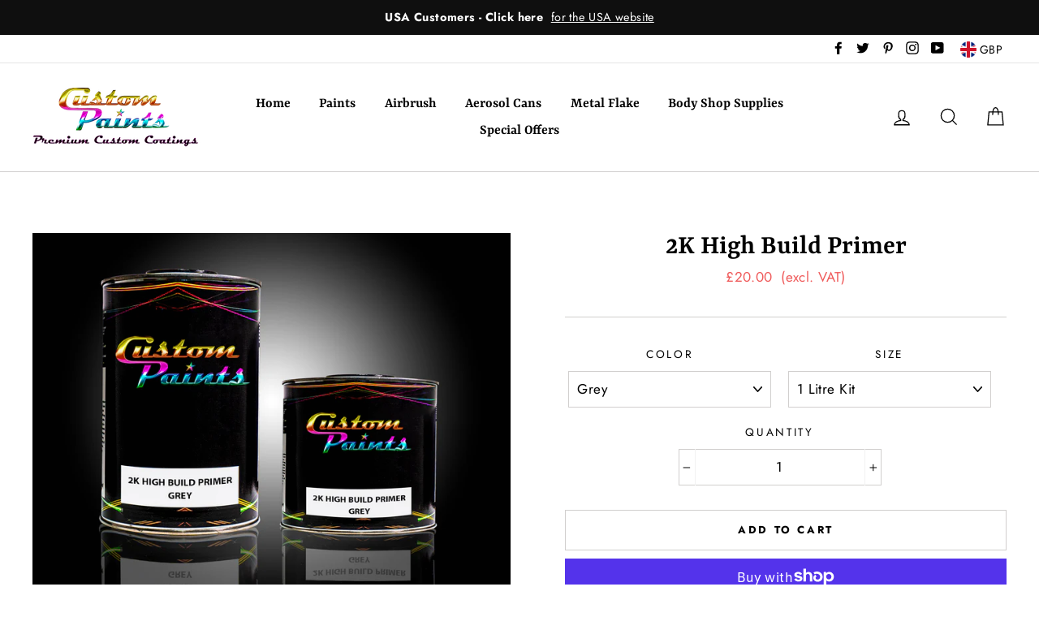

--- FILE ---
content_type: text/html; charset=utf-8
request_url: https://www.specialistpaints.com/collections/specialist-paints-primer/products/2k-primer
body_size: 32682
content:
<!doctype html>
<html class="no-js" lang="en">
  <head>
    <meta charset="utf-8">
    <meta http-equiv="X-UA-Compatible" content="IE=edge,chrome=1">
    <meta name="viewport" content="width=device-width,initial-scale=1">
    <meta name="theme-color" content="#d1cfce">
    <link rel="canonical" href="https://www.specialistpaints.com/products/2k-primer">
    <meta name="format-detection" content="telephone=no"><link rel="shortcut icon" href="//www.specialistpaints.com/cdn/shop/files/cp_logo_32x32.png?v=1621275635" type="image/png" />
    <title>2K High Build Primer
&ndash; Custom Paints UK and Europe
</title><meta name="description" content="2K High Build Primers are a high quality two-component extra build / easy sand acrylic urethane primer with excellent build, colour holdout and durability."><meta property="og:site_name" content="Custom Paints UK and Europe">
  <meta property="og:url" content="https://www.specialistpaints.com/products/2k-primer">
  <meta property="og:title" content="2K High Build Primer">
  <meta property="og:type" content="product">
  <meta property="og:description" content="2K High Build Primers are a high quality two-component extra build / easy sand acrylic urethane primer with excellent build, colour holdout and durability."><meta property="og:price:amount" content="20.00">
    <meta property="og:price:currency" content="GBP"><meta property="og:image" content="http://www.specialistpaints.com/cdn/shop/products/EUROCANSIZES_KGREY_1200x630.jpg?v=1664566957"><meta property="og:image" content="http://www.specialistpaints.com/cdn/shop/products/EUROCANSIZES2KBLACK_1200x630.jpg?v=1664566957"><meta property="og:image" content="http://www.specialistpaints.com/cdn/shop/products/EUROCANSIZES2kWHITE_1200x630.jpg?v=1664566956">
  <meta property="og:image:secure_url" content="https://www.specialistpaints.com/cdn/shop/products/EUROCANSIZES_KGREY_1200x630.jpg?v=1664566957"><meta property="og:image:secure_url" content="https://www.specialistpaints.com/cdn/shop/products/EUROCANSIZES2KBLACK_1200x630.jpg?v=1664566957"><meta property="og:image:secure_url" content="https://www.specialistpaints.com/cdn/shop/products/EUROCANSIZES2kWHITE_1200x630.jpg?v=1664566956">
  <meta name="twitter:site" content="@custompaintsinc">
  <meta name="twitter:card" content="summary_large_image">
  <meta name="twitter:title" content="2K High Build Primer">
  <meta name="twitter:description" content="2K High Build Primers are a high quality two-component extra build / easy sand acrylic urethane primer with excellent build, colour holdout and durability.">


    <style data-shopify>
  @font-face {
  font-family: Rasa;
  font-weight: 600;
  font-style: normal;
  src: url("//www.specialistpaints.com/cdn/fonts/rasa/rasa_n6.94f55ba21379b9b54a37b91025e481906d88d2e5.woff2") format("woff2"),
       url("//www.specialistpaints.com/cdn/fonts/rasa/rasa_n6.57d7f085e5374e49da996af9a851459eec688063.woff") format("woff");
}

  @font-face {
  font-family: Jost;
  font-weight: 400;
  font-style: normal;
  src: url("//www.specialistpaints.com/cdn/fonts/jost/jost_n4.d47a1b6347ce4a4c9f437608011273009d91f2b7.woff2") format("woff2"),
       url("//www.specialistpaints.com/cdn/fonts/jost/jost_n4.791c46290e672b3f85c3d1c651ef2efa3819eadd.woff") format("woff");
}


  @font-face {
  font-family: Jost;
  font-weight: 700;
  font-style: normal;
  src: url("//www.specialistpaints.com/cdn/fonts/jost/jost_n7.921dc18c13fa0b0c94c5e2517ffe06139c3615a3.woff2") format("woff2"),
       url("//www.specialistpaints.com/cdn/fonts/jost/jost_n7.cbfc16c98c1e195f46c536e775e4e959c5f2f22b.woff") format("woff");
}

  @font-face {
  font-family: Jost;
  font-weight: 400;
  font-style: italic;
  src: url("//www.specialistpaints.com/cdn/fonts/jost/jost_i4.b690098389649750ada222b9763d55796c5283a5.woff2") format("woff2"),
       url("//www.specialistpaints.com/cdn/fonts/jost/jost_i4.fd766415a47e50b9e391ae7ec04e2ae25e7e28b0.woff") format("woff");
}

  @font-face {
  font-family: Jost;
  font-weight: 700;
  font-style: italic;
  src: url("//www.specialistpaints.com/cdn/fonts/jost/jost_i7.d8201b854e41e19d7ed9b1a31fe4fe71deea6d3f.woff2") format("woff2"),
       url("//www.specialistpaints.com/cdn/fonts/jost/jost_i7.eae515c34e26b6c853efddc3fc0c552e0de63757.woff") format("woff");
}

</style>

    <link href="//www.specialistpaints.com/cdn/shop/t/15/assets/theme.scss.css?v=113006014233298239561769153884" rel="stylesheet" type="text/css" media="all" />

    <style data-shopify>
    .collection-item__title {
    font-size: 20.8px;
    }

    @media screen and (min-width: 769px) {
    .collection-item__title {
    font-size: 26px;
    }
    }
    </style>

    <script>
      document.documentElement.className = document.documentElement.className.replace('no-js', 'js');

      window.theme = window.theme || {};
      theme.strings = {
        addToCart: "Add to cart",
        soldOut: "Sold Out",
        unavailable: "Unavailable",
        stockLabel: "[count] in stock",
        savePrice: "Save [saved_amount]",
        cartEmpty: "Your cart is currently empty.",
        cartTermsConfirmation: "You must agree with the terms and conditions of sales to check out"
      };
      theme.settings = {
        dynamicVariantsEnable: true,
        dynamicVariantType: "dropdown",
        cartType: "page",
        currenciesEnabled: true,
        nativeMultiCurrency: 1 > 1 ? true : false,
        moneyFormat: "£{{amount}}",
        saveType: "dollar",
        recentlyViewedEnabled: false,
        inventoryThreshold: 10,
        quickView: true,
        themeVersion: "2.2.0"
      };
    </script>

    <script>window.performance && window.performance.mark && window.performance.mark('shopify.content_for_header.start');</script><meta id="shopify-digital-wallet" name="shopify-digital-wallet" content="/11403314/digital_wallets/dialog">
<meta name="shopify-checkout-api-token" content="c9d9cc2956390cd1d2f7dc25d675d38d">
<meta id="in-context-paypal-metadata" data-shop-id="11403314" data-venmo-supported="false" data-environment="production" data-locale="en_US" data-paypal-v4="true" data-currency="GBP">
<link rel="alternate" type="application/json+oembed" href="https://www.specialistpaints.com/products/2k-primer.oembed">
<script async="async" src="/checkouts/internal/preloads.js?locale=en-GB"></script>
<link rel="preconnect" href="https://shop.app" crossorigin="anonymous">
<script async="async" src="https://shop.app/checkouts/internal/preloads.js?locale=en-GB&shop_id=11403314" crossorigin="anonymous"></script>
<script id="apple-pay-shop-capabilities" type="application/json">{"shopId":11403314,"countryCode":"GB","currencyCode":"GBP","merchantCapabilities":["supports3DS"],"merchantId":"gid:\/\/shopify\/Shop\/11403314","merchantName":"Custom Paints UK and Europe","requiredBillingContactFields":["postalAddress","email","phone"],"requiredShippingContactFields":["postalAddress","email","phone"],"shippingType":"shipping","supportedNetworks":["visa","maestro","masterCard","discover","elo"],"total":{"type":"pending","label":"Custom Paints UK and Europe","amount":"1.00"},"shopifyPaymentsEnabled":true,"supportsSubscriptions":true}</script>
<script id="shopify-features" type="application/json">{"accessToken":"c9d9cc2956390cd1d2f7dc25d675d38d","betas":["rich-media-storefront-analytics"],"domain":"www.specialistpaints.com","predictiveSearch":true,"shopId":11403314,"locale":"en"}</script>
<script>var Shopify = Shopify || {};
Shopify.shop = "specialist-paints-uk.myshopify.com";
Shopify.locale = "en";
Shopify.currency = {"active":"GBP","rate":"1.0"};
Shopify.country = "GB";
Shopify.theme = {"name":"Copy of Impulse-TH-OCT-17-19 -- WPD_BDR","id":190095851903,"schema_name":"Impulse","schema_version":"2.2.0","theme_store_id":null,"role":"main"};
Shopify.theme.handle = "null";
Shopify.theme.style = {"id":null,"handle":null};
Shopify.cdnHost = "www.specialistpaints.com/cdn";
Shopify.routes = Shopify.routes || {};
Shopify.routes.root = "/";</script>
<script type="module">!function(o){(o.Shopify=o.Shopify||{}).modules=!0}(window);</script>
<script>!function(o){function n(){var o=[];function n(){o.push(Array.prototype.slice.apply(arguments))}return n.q=o,n}var t=o.Shopify=o.Shopify||{};t.loadFeatures=n(),t.autoloadFeatures=n()}(window);</script>
<script>
  window.ShopifyPay = window.ShopifyPay || {};
  window.ShopifyPay.apiHost = "shop.app\/pay";
  window.ShopifyPay.redirectState = null;
</script>
<script id="shop-js-analytics" type="application/json">{"pageType":"product"}</script>
<script defer="defer" async type="module" src="//www.specialistpaints.com/cdn/shopifycloud/shop-js/modules/v2/client.init-shop-cart-sync_BT-GjEfc.en.esm.js"></script>
<script defer="defer" async type="module" src="//www.specialistpaints.com/cdn/shopifycloud/shop-js/modules/v2/chunk.common_D58fp_Oc.esm.js"></script>
<script defer="defer" async type="module" src="//www.specialistpaints.com/cdn/shopifycloud/shop-js/modules/v2/chunk.modal_xMitdFEc.esm.js"></script>
<script type="module">
  await import("//www.specialistpaints.com/cdn/shopifycloud/shop-js/modules/v2/client.init-shop-cart-sync_BT-GjEfc.en.esm.js");
await import("//www.specialistpaints.com/cdn/shopifycloud/shop-js/modules/v2/chunk.common_D58fp_Oc.esm.js");
await import("//www.specialistpaints.com/cdn/shopifycloud/shop-js/modules/v2/chunk.modal_xMitdFEc.esm.js");

  window.Shopify.SignInWithShop?.initShopCartSync?.({"fedCMEnabled":true,"windoidEnabled":true});

</script>
<script>
  window.Shopify = window.Shopify || {};
  if (!window.Shopify.featureAssets) window.Shopify.featureAssets = {};
  window.Shopify.featureAssets['shop-js'] = {"shop-cart-sync":["modules/v2/client.shop-cart-sync_DZOKe7Ll.en.esm.js","modules/v2/chunk.common_D58fp_Oc.esm.js","modules/v2/chunk.modal_xMitdFEc.esm.js"],"init-fed-cm":["modules/v2/client.init-fed-cm_B6oLuCjv.en.esm.js","modules/v2/chunk.common_D58fp_Oc.esm.js","modules/v2/chunk.modal_xMitdFEc.esm.js"],"shop-cash-offers":["modules/v2/client.shop-cash-offers_D2sdYoxE.en.esm.js","modules/v2/chunk.common_D58fp_Oc.esm.js","modules/v2/chunk.modal_xMitdFEc.esm.js"],"shop-login-button":["modules/v2/client.shop-login-button_QeVjl5Y3.en.esm.js","modules/v2/chunk.common_D58fp_Oc.esm.js","modules/v2/chunk.modal_xMitdFEc.esm.js"],"pay-button":["modules/v2/client.pay-button_DXTOsIq6.en.esm.js","modules/v2/chunk.common_D58fp_Oc.esm.js","modules/v2/chunk.modal_xMitdFEc.esm.js"],"shop-button":["modules/v2/client.shop-button_DQZHx9pm.en.esm.js","modules/v2/chunk.common_D58fp_Oc.esm.js","modules/v2/chunk.modal_xMitdFEc.esm.js"],"avatar":["modules/v2/client.avatar_BTnouDA3.en.esm.js"],"init-windoid":["modules/v2/client.init-windoid_CR1B-cfM.en.esm.js","modules/v2/chunk.common_D58fp_Oc.esm.js","modules/v2/chunk.modal_xMitdFEc.esm.js"],"init-shop-for-new-customer-accounts":["modules/v2/client.init-shop-for-new-customer-accounts_C_vY_xzh.en.esm.js","modules/v2/client.shop-login-button_QeVjl5Y3.en.esm.js","modules/v2/chunk.common_D58fp_Oc.esm.js","modules/v2/chunk.modal_xMitdFEc.esm.js"],"init-shop-email-lookup-coordinator":["modules/v2/client.init-shop-email-lookup-coordinator_BI7n9ZSv.en.esm.js","modules/v2/chunk.common_D58fp_Oc.esm.js","modules/v2/chunk.modal_xMitdFEc.esm.js"],"init-shop-cart-sync":["modules/v2/client.init-shop-cart-sync_BT-GjEfc.en.esm.js","modules/v2/chunk.common_D58fp_Oc.esm.js","modules/v2/chunk.modal_xMitdFEc.esm.js"],"shop-toast-manager":["modules/v2/client.shop-toast-manager_DiYdP3xc.en.esm.js","modules/v2/chunk.common_D58fp_Oc.esm.js","modules/v2/chunk.modal_xMitdFEc.esm.js"],"init-customer-accounts":["modules/v2/client.init-customer-accounts_D9ZNqS-Q.en.esm.js","modules/v2/client.shop-login-button_QeVjl5Y3.en.esm.js","modules/v2/chunk.common_D58fp_Oc.esm.js","modules/v2/chunk.modal_xMitdFEc.esm.js"],"init-customer-accounts-sign-up":["modules/v2/client.init-customer-accounts-sign-up_iGw4briv.en.esm.js","modules/v2/client.shop-login-button_QeVjl5Y3.en.esm.js","modules/v2/chunk.common_D58fp_Oc.esm.js","modules/v2/chunk.modal_xMitdFEc.esm.js"],"shop-follow-button":["modules/v2/client.shop-follow-button_CqMgW2wH.en.esm.js","modules/v2/chunk.common_D58fp_Oc.esm.js","modules/v2/chunk.modal_xMitdFEc.esm.js"],"checkout-modal":["modules/v2/client.checkout-modal_xHeaAweL.en.esm.js","modules/v2/chunk.common_D58fp_Oc.esm.js","modules/v2/chunk.modal_xMitdFEc.esm.js"],"shop-login":["modules/v2/client.shop-login_D91U-Q7h.en.esm.js","modules/v2/chunk.common_D58fp_Oc.esm.js","modules/v2/chunk.modal_xMitdFEc.esm.js"],"lead-capture":["modules/v2/client.lead-capture_BJmE1dJe.en.esm.js","modules/v2/chunk.common_D58fp_Oc.esm.js","modules/v2/chunk.modal_xMitdFEc.esm.js"],"payment-terms":["modules/v2/client.payment-terms_Ci9AEqFq.en.esm.js","modules/v2/chunk.common_D58fp_Oc.esm.js","modules/v2/chunk.modal_xMitdFEc.esm.js"]};
</script>
<script>(function() {
  var isLoaded = false;
  function asyncLoad() {
    if (isLoaded) return;
    isLoaded = true;
    var urls = ["https:\/\/chimpstatic.com\/mcjs-connected\/js\/users\/aa5e51952388402195ff548a8\/68d3d8bb34b8f7f3dfdc86992.js?shop=specialist-paints-uk.myshopify.com","\/\/d1liekpayvooaz.cloudfront.net\/apps\/customizery\/customizery.js?shop=specialist-paints-uk.myshopify.com"];
    for (var i = 0; i < urls.length; i++) {
      var s = document.createElement('script');
      s.type = 'text/javascript';
      s.async = true;
      s.src = urls[i];
      var x = document.getElementsByTagName('script')[0];
      x.parentNode.insertBefore(s, x);
    }
  };
  if(window.attachEvent) {
    window.attachEvent('onload', asyncLoad);
  } else {
    window.addEventListener('load', asyncLoad, false);
  }
})();</script>
<script id="__st">var __st={"a":11403314,"offset":0,"reqid":"72866066-6693-4951-8bde-d2d194ef8e63-1769182963","pageurl":"www.specialistpaints.com\/collections\/specialist-paints-primer\/products\/2k-primer","u":"389f06204e59","p":"product","rtyp":"product","rid":4150834823};</script>
<script>window.ShopifyPaypalV4VisibilityTracking = true;</script>
<script id="captcha-bootstrap">!function(){'use strict';const t='contact',e='account',n='new_comment',o=[[t,t],['blogs',n],['comments',n],[t,'customer']],c=[[e,'customer_login'],[e,'guest_login'],[e,'recover_customer_password'],[e,'create_customer']],r=t=>t.map((([t,e])=>`form[action*='/${t}']:not([data-nocaptcha='true']) input[name='form_type'][value='${e}']`)).join(','),a=t=>()=>t?[...document.querySelectorAll(t)].map((t=>t.form)):[];function s(){const t=[...o],e=r(t);return a(e)}const i='password',u='form_key',d=['recaptcha-v3-token','g-recaptcha-response','h-captcha-response',i],f=()=>{try{return window.sessionStorage}catch{return}},m='__shopify_v',_=t=>t.elements[u];function p(t,e,n=!1){try{const o=window.sessionStorage,c=JSON.parse(o.getItem(e)),{data:r}=function(t){const{data:e,action:n}=t;return t[m]||n?{data:e,action:n}:{data:t,action:n}}(c);for(const[e,n]of Object.entries(r))t.elements[e]&&(t.elements[e].value=n);n&&o.removeItem(e)}catch(o){console.error('form repopulation failed',{error:o})}}const l='form_type',E='cptcha';function T(t){t.dataset[E]=!0}const w=window,h=w.document,L='Shopify',v='ce_forms',y='captcha';let A=!1;((t,e)=>{const n=(g='f06e6c50-85a8-45c8-87d0-21a2b65856fe',I='https://cdn.shopify.com/shopifycloud/storefront-forms-hcaptcha/ce_storefront_forms_captcha_hcaptcha.v1.5.2.iife.js',D={infoText:'Protected by hCaptcha',privacyText:'Privacy',termsText:'Terms'},(t,e,n)=>{const o=w[L][v],c=o.bindForm;if(c)return c(t,g,e,D).then(n);var r;o.q.push([[t,g,e,D],n]),r=I,A||(h.body.append(Object.assign(h.createElement('script'),{id:'captcha-provider',async:!0,src:r})),A=!0)});var g,I,D;w[L]=w[L]||{},w[L][v]=w[L][v]||{},w[L][v].q=[],w[L][y]=w[L][y]||{},w[L][y].protect=function(t,e){n(t,void 0,e),T(t)},Object.freeze(w[L][y]),function(t,e,n,w,h,L){const[v,y,A,g]=function(t,e,n){const i=e?o:[],u=t?c:[],d=[...i,...u],f=r(d),m=r(i),_=r(d.filter((([t,e])=>n.includes(e))));return[a(f),a(m),a(_),s()]}(w,h,L),I=t=>{const e=t.target;return e instanceof HTMLFormElement?e:e&&e.form},D=t=>v().includes(t);t.addEventListener('submit',(t=>{const e=I(t);if(!e)return;const n=D(e)&&!e.dataset.hcaptchaBound&&!e.dataset.recaptchaBound,o=_(e),c=g().includes(e)&&(!o||!o.value);(n||c)&&t.preventDefault(),c&&!n&&(function(t){try{if(!f())return;!function(t){const e=f();if(!e)return;const n=_(t);if(!n)return;const o=n.value;o&&e.removeItem(o)}(t);const e=Array.from(Array(32),(()=>Math.random().toString(36)[2])).join('');!function(t,e){_(t)||t.append(Object.assign(document.createElement('input'),{type:'hidden',name:u})),t.elements[u].value=e}(t,e),function(t,e){const n=f();if(!n)return;const o=[...t.querySelectorAll(`input[type='${i}']`)].map((({name:t})=>t)),c=[...d,...o],r={};for(const[a,s]of new FormData(t).entries())c.includes(a)||(r[a]=s);n.setItem(e,JSON.stringify({[m]:1,action:t.action,data:r}))}(t,e)}catch(e){console.error('failed to persist form',e)}}(e),e.submit())}));const S=(t,e)=>{t&&!t.dataset[E]&&(n(t,e.some((e=>e===t))),T(t))};for(const o of['focusin','change'])t.addEventListener(o,(t=>{const e=I(t);D(e)&&S(e,y())}));const B=e.get('form_key'),M=e.get(l),P=B&&M;t.addEventListener('DOMContentLoaded',(()=>{const t=y();if(P)for(const e of t)e.elements[l].value===M&&p(e,B);[...new Set([...A(),...v().filter((t=>'true'===t.dataset.shopifyCaptcha))])].forEach((e=>S(e,t)))}))}(h,new URLSearchParams(w.location.search),n,t,e,['guest_login'])})(!0,!0)}();</script>
<script integrity="sha256-4kQ18oKyAcykRKYeNunJcIwy7WH5gtpwJnB7kiuLZ1E=" data-source-attribution="shopify.loadfeatures" defer="defer" src="//www.specialistpaints.com/cdn/shopifycloud/storefront/assets/storefront/load_feature-a0a9edcb.js" crossorigin="anonymous"></script>
<script crossorigin="anonymous" defer="defer" src="//www.specialistpaints.com/cdn/shopifycloud/storefront/assets/shopify_pay/storefront-65b4c6d7.js?v=20250812"></script>
<script data-source-attribution="shopify.dynamic_checkout.dynamic.init">var Shopify=Shopify||{};Shopify.PaymentButton=Shopify.PaymentButton||{isStorefrontPortableWallets:!0,init:function(){window.Shopify.PaymentButton.init=function(){};var t=document.createElement("script");t.src="https://www.specialistpaints.com/cdn/shopifycloud/portable-wallets/latest/portable-wallets.en.js",t.type="module",document.head.appendChild(t)}};
</script>
<script data-source-attribution="shopify.dynamic_checkout.buyer_consent">
  function portableWalletsHideBuyerConsent(e){var t=document.getElementById("shopify-buyer-consent"),n=document.getElementById("shopify-subscription-policy-button");t&&n&&(t.classList.add("hidden"),t.setAttribute("aria-hidden","true"),n.removeEventListener("click",e))}function portableWalletsShowBuyerConsent(e){var t=document.getElementById("shopify-buyer-consent"),n=document.getElementById("shopify-subscription-policy-button");t&&n&&(t.classList.remove("hidden"),t.removeAttribute("aria-hidden"),n.addEventListener("click",e))}window.Shopify?.PaymentButton&&(window.Shopify.PaymentButton.hideBuyerConsent=portableWalletsHideBuyerConsent,window.Shopify.PaymentButton.showBuyerConsent=portableWalletsShowBuyerConsent);
</script>
<script>
  function portableWalletsCleanup(e){e&&e.src&&console.error("Failed to load portable wallets script "+e.src);var t=document.querySelectorAll("shopify-accelerated-checkout .shopify-payment-button__skeleton, shopify-accelerated-checkout-cart .wallet-cart-button__skeleton"),e=document.getElementById("shopify-buyer-consent");for(let e=0;e<t.length;e++)t[e].remove();e&&e.remove()}function portableWalletsNotLoadedAsModule(e){e instanceof ErrorEvent&&"string"==typeof e.message&&e.message.includes("import.meta")&&"string"==typeof e.filename&&e.filename.includes("portable-wallets")&&(window.removeEventListener("error",portableWalletsNotLoadedAsModule),window.Shopify.PaymentButton.failedToLoad=e,"loading"===document.readyState?document.addEventListener("DOMContentLoaded",window.Shopify.PaymentButton.init):window.Shopify.PaymentButton.init())}window.addEventListener("error",portableWalletsNotLoadedAsModule);
</script>

<script type="module" src="https://www.specialistpaints.com/cdn/shopifycloud/portable-wallets/latest/portable-wallets.en.js" onError="portableWalletsCleanup(this)" crossorigin="anonymous"></script>
<script nomodule>
  document.addEventListener("DOMContentLoaded", portableWalletsCleanup);
</script>

<link id="shopify-accelerated-checkout-styles" rel="stylesheet" media="screen" href="https://www.specialistpaints.com/cdn/shopifycloud/portable-wallets/latest/accelerated-checkout-backwards-compat.css" crossorigin="anonymous">
<style id="shopify-accelerated-checkout-cart">
        #shopify-buyer-consent {
  margin-top: 1em;
  display: inline-block;
  width: 100%;
}

#shopify-buyer-consent.hidden {
  display: none;
}

#shopify-subscription-policy-button {
  background: none;
  border: none;
  padding: 0;
  text-decoration: underline;
  font-size: inherit;
  cursor: pointer;
}

#shopify-subscription-policy-button::before {
  box-shadow: none;
}

      </style>

<script>window.performance && window.performance.mark && window.performance.mark('shopify.content_for_header.end');</script>
    <script src="//ajax.googleapis.com/ajax/libs/jquery/3.4.1/jquery.min.js" type="text/javascript"></script>
    <script src="//www.specialistpaints.com/cdn/shop/t/15/assets/vendor-scripts-v2.js" defer="defer"></script>

    
    
    <script src="/services/javascripts/currencies.js" defer="defer"></script>
    <script src="//www.specialistpaints.com/cdn/shop/t/15/assets/currencies.jquery.min.js" defer="defer"></script>
    
    <link rel="stylesheet" href="//www.specialistpaints.com/cdn/shop/t/15/assets/currency-flags.css?v=143157520725468505321769153673">
    

    <script src="//www.specialistpaints.com/cdn/shop/t/15/assets/theme.js?v=162634822666446384591769154402" defer="defer"></script><!-- BEGIN app block: shopify://apps/wsh-wholesale-pricing/blocks/app-embed/94cbfa01-7191-4bb2-bcd8-b519b9b3bd06 --><script>

  window.wpdExtensionIsProductPage = {"id":4150834823,"title":"2K High Build Primer","handle":"2k-primer","description":"\u003ch2\u003eDescription:\u003c\/h2\u003e\n\u003cp\u003e2K High Build Primers are a high quality two-component extra build \/ easy sand acrylic urethane primer with excellent build, colour holdout and durability. Available in 3 colours: grey, white and black which can be blended to make different shades of grey.\u003c\/p\u003e\n\u003ch2\u003eSubstrates:\u003c\/h2\u003e\n\u003cp\u003e2K High Build Primers can be used on the following substrates:\u003c\/p\u003e\n\u003cul\u003e\n\u003cli\u003eOEM primer\u003c\/li\u003e\n\u003cli\u003eGRP \/ fiberglass\u003c\/li\u003e\n\u003cli\u003eEpoxy primer surface\u003c\/li\u003e\n\u003cli\u003ePolyester putties\u003c\/li\u003e\n\u003cli\u003eEtch primer\u003c\/li\u003e\n\u003cli\u003eExisting finishes in good condition\u003c\/li\u003e\n\u003c\/ul\u003e\n\u003ch2\u003eMixing:\u003c\/h2\u003e\n\u003cp\u003eThe mixing ratio:\u003c\/p\u003e\n\u003cul\u003e\n\u003cli\u003e4 parts 2K High Build Primer\u003c\/li\u003e\n\u003cli\u003e1 part Activator\u003c\/li\u003e\n\u003cli\u003e+ 10% 2K Thinner (Optional)\u003c\/li\u003e\n\u003c\/ul\u003e\n\u003ch2\u003eIncluded in 2K Primer Kit:\u003c\/h2\u003e\n\u003cp\u003e2K High Build Primer 1 Litre Kit:\u003c\/p\u003e\n\u003cul\u003e\n\u003cli\u003e1 Litre High Build Primer (Colour of choice)\u003c\/li\u003e\n\u003cli\u003e250ml Activator.\u003c\/li\u003e\n\u003c\/ul\u003e\n\u003cp\u003e2K High Build Primer 4 Litre Kit:\u003c\/p\u003e\n\u003cul\u003e\n\u003cli\u003e4 Litres of High Build Primer (Colour of choice)\u003c\/li\u003e\n\u003cli\u003e1 Litre of Activator.\u003c\/li\u003e\n\u003c\/ul\u003e\n\u003cp\u003e \u003c\/p\u003e","published_at":"2016-01-25T15:38:00+00:00","created_at":"2016-01-25T15:38:40+00:00","vendor":"Specialist Paints","type":"Product","tags":[],"price":2000,"price_min":2000,"price_max":7500,"available":true,"price_varies":true,"compare_at_price":null,"compare_at_price_min":0,"compare_at_price_max":0,"compare_at_price_varies":false,"variants":[{"id":14244915911,"title":"Grey \/ 1 Litre Kit","option1":"Grey","option2":"1 Litre Kit","option3":null,"sku":"","requires_shipping":true,"taxable":true,"featured_image":{"id":28787603570746,"product_id":4150834823,"position":1,"created_at":"2022-09-30T20:42:35+01:00","updated_at":"2022-09-30T20:42:37+01:00","alt":null,"width":1654,"height":1220,"src":"\/\/www.specialistpaints.com\/cdn\/shop\/products\/EUROCANSIZES_KGREY.jpg?v=1664566957","variant_ids":[14244915911,38323923527]},"available":true,"name":"2K High Build Primer - Grey \/ 1 Litre Kit","public_title":"Grey \/ 1 Litre Kit","options":["Grey","1 Litre Kit"],"price":2000,"weight":1800,"compare_at_price":null,"inventory_quantity":-407,"inventory_management":null,"inventory_policy":"deny","barcode":"","featured_media":{"alt":null,"id":21095173783610,"position":1,"preview_image":{"aspect_ratio":1.356,"height":1220,"width":1654,"src":"\/\/www.specialistpaints.com\/cdn\/shop\/products\/EUROCANSIZES_KGREY.jpg?v=1664566957"}},"requires_selling_plan":false,"selling_plan_allocations":[]},{"id":38323923527,"title":"Grey \/ 4 Litre Kit","option1":"Grey","option2":"4 Litre Kit","option3":null,"sku":"","requires_shipping":true,"taxable":true,"featured_image":{"id":28787603570746,"product_id":4150834823,"position":1,"created_at":"2022-09-30T20:42:35+01:00","updated_at":"2022-09-30T20:42:37+01:00","alt":null,"width":1654,"height":1220,"src":"\/\/www.specialistpaints.com\/cdn\/shop\/products\/EUROCANSIZES_KGREY.jpg?v=1664566957","variant_ids":[14244915911,38323923527]},"available":true,"name":"2K High Build Primer - Grey \/ 4 Litre Kit","public_title":"Grey \/ 4 Litre Kit","options":["Grey","4 Litre Kit"],"price":7500,"weight":7000,"compare_at_price":null,"inventory_quantity":-85,"inventory_management":null,"inventory_policy":"deny","barcode":"","featured_media":{"alt":null,"id":21095173783610,"position":1,"preview_image":{"aspect_ratio":1.356,"height":1220,"width":1654,"src":"\/\/www.specialistpaints.com\/cdn\/shop\/products\/EUROCANSIZES_KGREY.jpg?v=1664566957"}},"requires_selling_plan":false,"selling_plan_allocations":[]},{"id":14244916039,"title":"White \/ 1 Litre Kit","option1":"White","option2":"1 Litre Kit","option3":null,"sku":"","requires_shipping":true,"taxable":true,"featured_image":{"id":28787603505210,"product_id":4150834823,"position":3,"created_at":"2022-09-30T20:42:35+01:00","updated_at":"2022-09-30T20:42:36+01:00","alt":null,"width":1654,"height":1220,"src":"\/\/www.specialistpaints.com\/cdn\/shop\/products\/EUROCANSIZES2kWHITE.jpg?v=1664566956","variant_ids":[14244916039,38323923591]},"available":true,"name":"2K High Build Primer - White \/ 1 Litre Kit","public_title":"White \/ 1 Litre Kit","options":["White","1 Litre Kit"],"price":2000,"weight":1800,"compare_at_price":null,"inventory_quantity":-263,"inventory_management":null,"inventory_policy":"deny","barcode":"","featured_media":{"alt":null,"id":21095173849146,"position":3,"preview_image":{"aspect_ratio":1.356,"height":1220,"width":1654,"src":"\/\/www.specialistpaints.com\/cdn\/shop\/products\/EUROCANSIZES2kWHITE.jpg?v=1664566956"}},"requires_selling_plan":false,"selling_plan_allocations":[]},{"id":38323923591,"title":"White \/ 4 Litre Kit","option1":"White","option2":"4 Litre Kit","option3":null,"sku":"","requires_shipping":true,"taxable":true,"featured_image":{"id":28787603505210,"product_id":4150834823,"position":3,"created_at":"2022-09-30T20:42:35+01:00","updated_at":"2022-09-30T20:42:36+01:00","alt":null,"width":1654,"height":1220,"src":"\/\/www.specialistpaints.com\/cdn\/shop\/products\/EUROCANSIZES2kWHITE.jpg?v=1664566956","variant_ids":[14244916039,38323923591]},"available":true,"name":"2K High Build Primer - White \/ 4 Litre Kit","public_title":"White \/ 4 Litre Kit","options":["White","4 Litre Kit"],"price":7500,"weight":7000,"compare_at_price":null,"inventory_quantity":-50,"inventory_management":null,"inventory_policy":"deny","barcode":"","featured_media":{"alt":null,"id":21095173849146,"position":3,"preview_image":{"aspect_ratio":1.356,"height":1220,"width":1654,"src":"\/\/www.specialistpaints.com\/cdn\/shop\/products\/EUROCANSIZES2kWHITE.jpg?v=1664566956"}},"requires_selling_plan":false,"selling_plan_allocations":[]},{"id":14651285191,"title":"Black \/ 1 Litre Kit","option1":"Black","option2":"1 Litre Kit","option3":null,"sku":"","requires_shipping":true,"taxable":true,"featured_image":{"id":28787603537978,"product_id":4150834823,"position":2,"created_at":"2022-09-30T20:42:35+01:00","updated_at":"2022-09-30T20:42:37+01:00","alt":null,"width":1654,"height":1220,"src":"\/\/www.specialistpaints.com\/cdn\/shop\/products\/EUROCANSIZES2KBLACK.jpg?v=1664566957","variant_ids":[14651285191,38323923655]},"available":true,"name":"2K High Build Primer - Black \/ 1 Litre Kit","public_title":"Black \/ 1 Litre Kit","options":["Black","1 Litre Kit"],"price":2000,"weight":1800,"compare_at_price":null,"inventory_quantity":-156,"inventory_management":null,"inventory_policy":"deny","barcode":"","featured_media":{"alt":null,"id":21095173816378,"position":2,"preview_image":{"aspect_ratio":1.356,"height":1220,"width":1654,"src":"\/\/www.specialistpaints.com\/cdn\/shop\/products\/EUROCANSIZES2KBLACK.jpg?v=1664566957"}},"requires_selling_plan":false,"selling_plan_allocations":[]},{"id":38323923655,"title":"Black \/ 4 Litre Kit","option1":"Black","option2":"4 Litre Kit","option3":null,"sku":"","requires_shipping":true,"taxable":true,"featured_image":{"id":28787603537978,"product_id":4150834823,"position":2,"created_at":"2022-09-30T20:42:35+01:00","updated_at":"2022-09-30T20:42:37+01:00","alt":null,"width":1654,"height":1220,"src":"\/\/www.specialistpaints.com\/cdn\/shop\/products\/EUROCANSIZES2KBLACK.jpg?v=1664566957","variant_ids":[14651285191,38323923655]},"available":true,"name":"2K High Build Primer - Black \/ 4 Litre Kit","public_title":"Black \/ 4 Litre Kit","options":["Black","4 Litre Kit"],"price":7500,"weight":7000,"compare_at_price":null,"inventory_quantity":-39,"inventory_management":null,"inventory_policy":"deny","barcode":"","featured_media":{"alt":null,"id":21095173816378,"position":2,"preview_image":{"aspect_ratio":1.356,"height":1220,"width":1654,"src":"\/\/www.specialistpaints.com\/cdn\/shop\/products\/EUROCANSIZES2KBLACK.jpg?v=1664566957"}},"requires_selling_plan":false,"selling_plan_allocations":[]}],"images":["\/\/www.specialistpaints.com\/cdn\/shop\/products\/EUROCANSIZES_KGREY.jpg?v=1664566957","\/\/www.specialistpaints.com\/cdn\/shop\/products\/EUROCANSIZES2KBLACK.jpg?v=1664566957","\/\/www.specialistpaints.com\/cdn\/shop\/products\/EUROCANSIZES2kWHITE.jpg?v=1664566956"],"featured_image":"\/\/www.specialistpaints.com\/cdn\/shop\/products\/EUROCANSIZES_KGREY.jpg?v=1664566957","options":["Color","Size"],"media":[{"alt":null,"id":21095173783610,"position":1,"preview_image":{"aspect_ratio":1.356,"height":1220,"width":1654,"src":"\/\/www.specialistpaints.com\/cdn\/shop\/products\/EUROCANSIZES_KGREY.jpg?v=1664566957"},"aspect_ratio":1.356,"height":1220,"media_type":"image","src":"\/\/www.specialistpaints.com\/cdn\/shop\/products\/EUROCANSIZES_KGREY.jpg?v=1664566957","width":1654},{"alt":null,"id":21095173816378,"position":2,"preview_image":{"aspect_ratio":1.356,"height":1220,"width":1654,"src":"\/\/www.specialistpaints.com\/cdn\/shop\/products\/EUROCANSIZES2KBLACK.jpg?v=1664566957"},"aspect_ratio":1.356,"height":1220,"media_type":"image","src":"\/\/www.specialistpaints.com\/cdn\/shop\/products\/EUROCANSIZES2KBLACK.jpg?v=1664566957","width":1654},{"alt":null,"id":21095173849146,"position":3,"preview_image":{"aspect_ratio":1.356,"height":1220,"width":1654,"src":"\/\/www.specialistpaints.com\/cdn\/shop\/products\/EUROCANSIZES2kWHITE.jpg?v=1664566956"},"aspect_ratio":1.356,"height":1220,"media_type":"image","src":"\/\/www.specialistpaints.com\/cdn\/shop\/products\/EUROCANSIZES2kWHITE.jpg?v=1664566956","width":1654}],"requires_selling_plan":false,"selling_plan_groups":[],"content":"\u003ch2\u003eDescription:\u003c\/h2\u003e\n\u003cp\u003e2K High Build Primers are a high quality two-component extra build \/ easy sand acrylic urethane primer with excellent build, colour holdout and durability. Available in 3 colours: grey, white and black which can be blended to make different shades of grey.\u003c\/p\u003e\n\u003ch2\u003eSubstrates:\u003c\/h2\u003e\n\u003cp\u003e2K High Build Primers can be used on the following substrates:\u003c\/p\u003e\n\u003cul\u003e\n\u003cli\u003eOEM primer\u003c\/li\u003e\n\u003cli\u003eGRP \/ fiberglass\u003c\/li\u003e\n\u003cli\u003eEpoxy primer surface\u003c\/li\u003e\n\u003cli\u003ePolyester putties\u003c\/li\u003e\n\u003cli\u003eEtch primer\u003c\/li\u003e\n\u003cli\u003eExisting finishes in good condition\u003c\/li\u003e\n\u003c\/ul\u003e\n\u003ch2\u003eMixing:\u003c\/h2\u003e\n\u003cp\u003eThe mixing ratio:\u003c\/p\u003e\n\u003cul\u003e\n\u003cli\u003e4 parts 2K High Build Primer\u003c\/li\u003e\n\u003cli\u003e1 part Activator\u003c\/li\u003e\n\u003cli\u003e+ 10% 2K Thinner (Optional)\u003c\/li\u003e\n\u003c\/ul\u003e\n\u003ch2\u003eIncluded in 2K Primer Kit:\u003c\/h2\u003e\n\u003cp\u003e2K High Build Primer 1 Litre Kit:\u003c\/p\u003e\n\u003cul\u003e\n\u003cli\u003e1 Litre High Build Primer (Colour of choice)\u003c\/li\u003e\n\u003cli\u003e250ml Activator.\u003c\/li\u003e\n\u003c\/ul\u003e\n\u003cp\u003e2K High Build Primer 4 Litre Kit:\u003c\/p\u003e\n\u003cul\u003e\n\u003cli\u003e4 Litres of High Build Primer (Colour of choice)\u003c\/li\u003e\n\u003cli\u003e1 Litre of Activator.\u003c\/li\u003e\n\u003c\/ul\u003e\n\u003cp\u003e \u003c\/p\u003e"};
  window.wpdExtensionIsProductPage.selected_or_first_available_variant = {"id":14244915911,"title":"Grey \/ 1 Litre Kit","option1":"Grey","option2":"1 Litre Kit","option3":null,"sku":"","requires_shipping":true,"taxable":true,"featured_image":{"id":28787603570746,"product_id":4150834823,"position":1,"created_at":"2022-09-30T20:42:35+01:00","updated_at":"2022-09-30T20:42:37+01:00","alt":null,"width":1654,"height":1220,"src":"\/\/www.specialistpaints.com\/cdn\/shop\/products\/EUROCANSIZES_KGREY.jpg?v=1664566957","variant_ids":[14244915911,38323923527]},"available":true,"name":"2K High Build Primer - Grey \/ 1 Litre Kit","public_title":"Grey \/ 1 Litre Kit","options":["Grey","1 Litre Kit"],"price":2000,"weight":1800,"compare_at_price":null,"inventory_quantity":-407,"inventory_management":null,"inventory_policy":"deny","barcode":"","featured_media":{"alt":null,"id":21095173783610,"position":1,"preview_image":{"aspect_ratio":1.356,"height":1220,"width":1654,"src":"\/\/www.specialistpaints.com\/cdn\/shop\/products\/EUROCANSIZES_KGREY.jpg?v=1664566957"}},"requires_selling_plan":false,"selling_plan_allocations":[]};
  window.wpdExtensionProductCollectionIds = "156822863930,678756811135,178529927";
;
window.wpdExtensionIsCartPage = false;

window.showCrossOutPrice = true;
window.WPDAppProxy = "/apps/wpdapp";


window.WPDMarketLocalization = "";
window.WPDMoneyFormat = "£{{amount}}";


	
	

  
  
  
  
	
  
    window.is_wcp_wholesale_customer = false;
  
  window.wcp_customer = {
      email: "",
      id: "",
      tags: null,
      default_address: null,
      tax_exempt: false
    };
  window.shopPermanentDomain = "specialist-paints-uk.myshopify.com";
  window.wpdAPIRootUrl = "https://bdr.wholesalehelper.io/";
</script>





<!-- END app block --><script src="https://cdn.shopify.com/extensions/019bdc55-7479-79d9-8f14-a72a7b4963fb/app-extension-164/assets/optionize-extension.js" type="text/javascript" defer="defer"></script>
<link href="https://cdn.shopify.com/extensions/019bdc55-7479-79d9-8f14-a72a7b4963fb/app-extension-164/assets/optionize-extension-style.css" rel="stylesheet" type="text/css" media="all">
<link href="https://monorail-edge.shopifysvc.com" rel="dns-prefetch">
<script>(function(){if ("sendBeacon" in navigator && "performance" in window) {try {var session_token_from_headers = performance.getEntriesByType('navigation')[0].serverTiming.find(x => x.name == '_s').description;} catch {var session_token_from_headers = undefined;}var session_cookie_matches = document.cookie.match(/_shopify_s=([^;]*)/);var session_token_from_cookie = session_cookie_matches && session_cookie_matches.length === 2 ? session_cookie_matches[1] : "";var session_token = session_token_from_headers || session_token_from_cookie || "";function handle_abandonment_event(e) {var entries = performance.getEntries().filter(function(entry) {return /monorail-edge.shopifysvc.com/.test(entry.name);});if (!window.abandonment_tracked && entries.length === 0) {window.abandonment_tracked = true;var currentMs = Date.now();var navigation_start = performance.timing.navigationStart;var payload = {shop_id: 11403314,url: window.location.href,navigation_start,duration: currentMs - navigation_start,session_token,page_type: "product"};window.navigator.sendBeacon("https://monorail-edge.shopifysvc.com/v1/produce", JSON.stringify({schema_id: "online_store_buyer_site_abandonment/1.1",payload: payload,metadata: {event_created_at_ms: currentMs,event_sent_at_ms: currentMs}}));}}window.addEventListener('pagehide', handle_abandonment_event);}}());</script>
<script id="web-pixels-manager-setup">(function e(e,d,r,n,o){if(void 0===o&&(o={}),!Boolean(null===(a=null===(i=window.Shopify)||void 0===i?void 0:i.analytics)||void 0===a?void 0:a.replayQueue)){var i,a;window.Shopify=window.Shopify||{};var t=window.Shopify;t.analytics=t.analytics||{};var s=t.analytics;s.replayQueue=[],s.publish=function(e,d,r){return s.replayQueue.push([e,d,r]),!0};try{self.performance.mark("wpm:start")}catch(e){}var l=function(){var e={modern:/Edge?\/(1{2}[4-9]|1[2-9]\d|[2-9]\d{2}|\d{4,})\.\d+(\.\d+|)|Firefox\/(1{2}[4-9]|1[2-9]\d|[2-9]\d{2}|\d{4,})\.\d+(\.\d+|)|Chrom(ium|e)\/(9{2}|\d{3,})\.\d+(\.\d+|)|(Maci|X1{2}).+ Version\/(15\.\d+|(1[6-9]|[2-9]\d|\d{3,})\.\d+)([,.]\d+|)( \(\w+\)|)( Mobile\/\w+|) Safari\/|Chrome.+OPR\/(9{2}|\d{3,})\.\d+\.\d+|(CPU[ +]OS|iPhone[ +]OS|CPU[ +]iPhone|CPU IPhone OS|CPU iPad OS)[ +]+(15[._]\d+|(1[6-9]|[2-9]\d|\d{3,})[._]\d+)([._]\d+|)|Android:?[ /-](13[3-9]|1[4-9]\d|[2-9]\d{2}|\d{4,})(\.\d+|)(\.\d+|)|Android.+Firefox\/(13[5-9]|1[4-9]\d|[2-9]\d{2}|\d{4,})\.\d+(\.\d+|)|Android.+Chrom(ium|e)\/(13[3-9]|1[4-9]\d|[2-9]\d{2}|\d{4,})\.\d+(\.\d+|)|SamsungBrowser\/([2-9]\d|\d{3,})\.\d+/,legacy:/Edge?\/(1[6-9]|[2-9]\d|\d{3,})\.\d+(\.\d+|)|Firefox\/(5[4-9]|[6-9]\d|\d{3,})\.\d+(\.\d+|)|Chrom(ium|e)\/(5[1-9]|[6-9]\d|\d{3,})\.\d+(\.\d+|)([\d.]+$|.*Safari\/(?![\d.]+ Edge\/[\d.]+$))|(Maci|X1{2}).+ Version\/(10\.\d+|(1[1-9]|[2-9]\d|\d{3,})\.\d+)([,.]\d+|)( \(\w+\)|)( Mobile\/\w+|) Safari\/|Chrome.+OPR\/(3[89]|[4-9]\d|\d{3,})\.\d+\.\d+|(CPU[ +]OS|iPhone[ +]OS|CPU[ +]iPhone|CPU IPhone OS|CPU iPad OS)[ +]+(10[._]\d+|(1[1-9]|[2-9]\d|\d{3,})[._]\d+)([._]\d+|)|Android:?[ /-](13[3-9]|1[4-9]\d|[2-9]\d{2}|\d{4,})(\.\d+|)(\.\d+|)|Mobile Safari.+OPR\/([89]\d|\d{3,})\.\d+\.\d+|Android.+Firefox\/(13[5-9]|1[4-9]\d|[2-9]\d{2}|\d{4,})\.\d+(\.\d+|)|Android.+Chrom(ium|e)\/(13[3-9]|1[4-9]\d|[2-9]\d{2}|\d{4,})\.\d+(\.\d+|)|Android.+(UC? ?Browser|UCWEB|U3)[ /]?(15\.([5-9]|\d{2,})|(1[6-9]|[2-9]\d|\d{3,})\.\d+)\.\d+|SamsungBrowser\/(5\.\d+|([6-9]|\d{2,})\.\d+)|Android.+MQ{2}Browser\/(14(\.(9|\d{2,})|)|(1[5-9]|[2-9]\d|\d{3,})(\.\d+|))(\.\d+|)|K[Aa][Ii]OS\/(3\.\d+|([4-9]|\d{2,})\.\d+)(\.\d+|)/},d=e.modern,r=e.legacy,n=navigator.userAgent;return n.match(d)?"modern":n.match(r)?"legacy":"unknown"}(),u="modern"===l?"modern":"legacy",c=(null!=n?n:{modern:"",legacy:""})[u],f=function(e){return[e.baseUrl,"/wpm","/b",e.hashVersion,"modern"===e.buildTarget?"m":"l",".js"].join("")}({baseUrl:d,hashVersion:r,buildTarget:u}),m=function(e){var d=e.version,r=e.bundleTarget,n=e.surface,o=e.pageUrl,i=e.monorailEndpoint;return{emit:function(e){var a=e.status,t=e.errorMsg,s=(new Date).getTime(),l=JSON.stringify({metadata:{event_sent_at_ms:s},events:[{schema_id:"web_pixels_manager_load/3.1",payload:{version:d,bundle_target:r,page_url:o,status:a,surface:n,error_msg:t},metadata:{event_created_at_ms:s}}]});if(!i)return console&&console.warn&&console.warn("[Web Pixels Manager] No Monorail endpoint provided, skipping logging."),!1;try{return self.navigator.sendBeacon.bind(self.navigator)(i,l)}catch(e){}var u=new XMLHttpRequest;try{return u.open("POST",i,!0),u.setRequestHeader("Content-Type","text/plain"),u.send(l),!0}catch(e){return console&&console.warn&&console.warn("[Web Pixels Manager] Got an unhandled error while logging to Monorail."),!1}}}}({version:r,bundleTarget:l,surface:e.surface,pageUrl:self.location.href,monorailEndpoint:e.monorailEndpoint});try{o.browserTarget=l,function(e){var d=e.src,r=e.async,n=void 0===r||r,o=e.onload,i=e.onerror,a=e.sri,t=e.scriptDataAttributes,s=void 0===t?{}:t,l=document.createElement("script"),u=document.querySelector("head"),c=document.querySelector("body");if(l.async=n,l.src=d,a&&(l.integrity=a,l.crossOrigin="anonymous"),s)for(var f in s)if(Object.prototype.hasOwnProperty.call(s,f))try{l.dataset[f]=s[f]}catch(e){}if(o&&l.addEventListener("load",o),i&&l.addEventListener("error",i),u)u.appendChild(l);else{if(!c)throw new Error("Did not find a head or body element to append the script");c.appendChild(l)}}({src:f,async:!0,onload:function(){if(!function(){var e,d;return Boolean(null===(d=null===(e=window.Shopify)||void 0===e?void 0:e.analytics)||void 0===d?void 0:d.initialized)}()){var d=window.webPixelsManager.init(e)||void 0;if(d){var r=window.Shopify.analytics;r.replayQueue.forEach((function(e){var r=e[0],n=e[1],o=e[2];d.publishCustomEvent(r,n,o)})),r.replayQueue=[],r.publish=d.publishCustomEvent,r.visitor=d.visitor,r.initialized=!0}}},onerror:function(){return m.emit({status:"failed",errorMsg:"".concat(f," has failed to load")})},sri:function(e){var d=/^sha384-[A-Za-z0-9+/=]+$/;return"string"==typeof e&&d.test(e)}(c)?c:"",scriptDataAttributes:o}),m.emit({status:"loading"})}catch(e){m.emit({status:"failed",errorMsg:(null==e?void 0:e.message)||"Unknown error"})}}})({shopId: 11403314,storefrontBaseUrl: "https://www.specialistpaints.com",extensionsBaseUrl: "https://extensions.shopifycdn.com/cdn/shopifycloud/web-pixels-manager",monorailEndpoint: "https://monorail-edge.shopifysvc.com/unstable/produce_batch",surface: "storefront-renderer",enabledBetaFlags: ["2dca8a86"],webPixelsConfigList: [{"id":"162759039","eventPayloadVersion":"v1","runtimeContext":"LAX","scriptVersion":"1","type":"CUSTOM","privacyPurposes":["MARKETING"],"name":"Meta pixel (migrated)"},{"id":"176456063","eventPayloadVersion":"v1","runtimeContext":"LAX","scriptVersion":"1","type":"CUSTOM","privacyPurposes":["ANALYTICS"],"name":"Google Analytics tag (migrated)"},{"id":"shopify-app-pixel","configuration":"{}","eventPayloadVersion":"v1","runtimeContext":"STRICT","scriptVersion":"0450","apiClientId":"shopify-pixel","type":"APP","privacyPurposes":["ANALYTICS","MARKETING"]},{"id":"shopify-custom-pixel","eventPayloadVersion":"v1","runtimeContext":"LAX","scriptVersion":"0450","apiClientId":"shopify-pixel","type":"CUSTOM","privacyPurposes":["ANALYTICS","MARKETING"]}],isMerchantRequest: false,initData: {"shop":{"name":"Custom Paints UK and Europe","paymentSettings":{"currencyCode":"GBP"},"myshopifyDomain":"specialist-paints-uk.myshopify.com","countryCode":"GB","storefrontUrl":"https:\/\/www.specialistpaints.com"},"customer":null,"cart":null,"checkout":null,"productVariants":[{"price":{"amount":20.0,"currencyCode":"GBP"},"product":{"title":"2K High Build Primer","vendor":"Specialist Paints","id":"4150834823","untranslatedTitle":"2K High Build Primer","url":"\/products\/2k-primer","type":"Product"},"id":"14244915911","image":{"src":"\/\/www.specialistpaints.com\/cdn\/shop\/products\/EUROCANSIZES_KGREY.jpg?v=1664566957"},"sku":"","title":"Grey \/ 1 Litre Kit","untranslatedTitle":"Grey \/ 1 Litre Kit"},{"price":{"amount":75.0,"currencyCode":"GBP"},"product":{"title":"2K High Build Primer","vendor":"Specialist Paints","id":"4150834823","untranslatedTitle":"2K High Build Primer","url":"\/products\/2k-primer","type":"Product"},"id":"38323923527","image":{"src":"\/\/www.specialistpaints.com\/cdn\/shop\/products\/EUROCANSIZES_KGREY.jpg?v=1664566957"},"sku":"","title":"Grey \/ 4 Litre Kit","untranslatedTitle":"Grey \/ 4 Litre Kit"},{"price":{"amount":20.0,"currencyCode":"GBP"},"product":{"title":"2K High Build Primer","vendor":"Specialist Paints","id":"4150834823","untranslatedTitle":"2K High Build Primer","url":"\/products\/2k-primer","type":"Product"},"id":"14244916039","image":{"src":"\/\/www.specialistpaints.com\/cdn\/shop\/products\/EUROCANSIZES2kWHITE.jpg?v=1664566956"},"sku":"","title":"White \/ 1 Litre Kit","untranslatedTitle":"White \/ 1 Litre Kit"},{"price":{"amount":75.0,"currencyCode":"GBP"},"product":{"title":"2K High Build Primer","vendor":"Specialist Paints","id":"4150834823","untranslatedTitle":"2K High Build Primer","url":"\/products\/2k-primer","type":"Product"},"id":"38323923591","image":{"src":"\/\/www.specialistpaints.com\/cdn\/shop\/products\/EUROCANSIZES2kWHITE.jpg?v=1664566956"},"sku":"","title":"White \/ 4 Litre Kit","untranslatedTitle":"White \/ 4 Litre Kit"},{"price":{"amount":20.0,"currencyCode":"GBP"},"product":{"title":"2K High Build Primer","vendor":"Specialist Paints","id":"4150834823","untranslatedTitle":"2K High Build Primer","url":"\/products\/2k-primer","type":"Product"},"id":"14651285191","image":{"src":"\/\/www.specialistpaints.com\/cdn\/shop\/products\/EUROCANSIZES2KBLACK.jpg?v=1664566957"},"sku":"","title":"Black \/ 1 Litre Kit","untranslatedTitle":"Black \/ 1 Litre Kit"},{"price":{"amount":75.0,"currencyCode":"GBP"},"product":{"title":"2K High Build Primer","vendor":"Specialist Paints","id":"4150834823","untranslatedTitle":"2K High Build Primer","url":"\/products\/2k-primer","type":"Product"},"id":"38323923655","image":{"src":"\/\/www.specialistpaints.com\/cdn\/shop\/products\/EUROCANSIZES2KBLACK.jpg?v=1664566957"},"sku":"","title":"Black \/ 4 Litre Kit","untranslatedTitle":"Black \/ 4 Litre Kit"}],"purchasingCompany":null},},"https://www.specialistpaints.com/cdn","fcfee988w5aeb613cpc8e4bc33m6693e112",{"modern":"","legacy":""},{"shopId":"11403314","storefrontBaseUrl":"https:\/\/www.specialistpaints.com","extensionBaseUrl":"https:\/\/extensions.shopifycdn.com\/cdn\/shopifycloud\/web-pixels-manager","surface":"storefront-renderer","enabledBetaFlags":"[\"2dca8a86\"]","isMerchantRequest":"false","hashVersion":"fcfee988w5aeb613cpc8e4bc33m6693e112","publish":"custom","events":"[[\"page_viewed\",{}],[\"product_viewed\",{\"productVariant\":{\"price\":{\"amount\":20.0,\"currencyCode\":\"GBP\"},\"product\":{\"title\":\"2K High Build Primer\",\"vendor\":\"Specialist Paints\",\"id\":\"4150834823\",\"untranslatedTitle\":\"2K High Build Primer\",\"url\":\"\/products\/2k-primer\",\"type\":\"Product\"},\"id\":\"14244915911\",\"image\":{\"src\":\"\/\/www.specialistpaints.com\/cdn\/shop\/products\/EUROCANSIZES_KGREY.jpg?v=1664566957\"},\"sku\":\"\",\"title\":\"Grey \/ 1 Litre Kit\",\"untranslatedTitle\":\"Grey \/ 1 Litre Kit\"}}]]"});</script><script>
  window.ShopifyAnalytics = window.ShopifyAnalytics || {};
  window.ShopifyAnalytics.meta = window.ShopifyAnalytics.meta || {};
  window.ShopifyAnalytics.meta.currency = 'GBP';
  var meta = {"product":{"id":4150834823,"gid":"gid:\/\/shopify\/Product\/4150834823","vendor":"Specialist Paints","type":"Product","handle":"2k-primer","variants":[{"id":14244915911,"price":2000,"name":"2K High Build Primer - Grey \/ 1 Litre Kit","public_title":"Grey \/ 1 Litre Kit","sku":""},{"id":38323923527,"price":7500,"name":"2K High Build Primer - Grey \/ 4 Litre Kit","public_title":"Grey \/ 4 Litre Kit","sku":""},{"id":14244916039,"price":2000,"name":"2K High Build Primer - White \/ 1 Litre Kit","public_title":"White \/ 1 Litre Kit","sku":""},{"id":38323923591,"price":7500,"name":"2K High Build Primer - White \/ 4 Litre Kit","public_title":"White \/ 4 Litre Kit","sku":""},{"id":14651285191,"price":2000,"name":"2K High Build Primer - Black \/ 1 Litre Kit","public_title":"Black \/ 1 Litre Kit","sku":""},{"id":38323923655,"price":7500,"name":"2K High Build Primer - Black \/ 4 Litre Kit","public_title":"Black \/ 4 Litre Kit","sku":""}],"remote":false},"page":{"pageType":"product","resourceType":"product","resourceId":4150834823,"requestId":"72866066-6693-4951-8bde-d2d194ef8e63-1769182963"}};
  for (var attr in meta) {
    window.ShopifyAnalytics.meta[attr] = meta[attr];
  }
</script>
<script class="analytics">
  (function () {
    var customDocumentWrite = function(content) {
      var jquery = null;

      if (window.jQuery) {
        jquery = window.jQuery;
      } else if (window.Checkout && window.Checkout.$) {
        jquery = window.Checkout.$;
      }

      if (jquery) {
        jquery('body').append(content);
      }
    };

    var hasLoggedConversion = function(token) {
      if (token) {
        return document.cookie.indexOf('loggedConversion=' + token) !== -1;
      }
      return false;
    }

    var setCookieIfConversion = function(token) {
      if (token) {
        var twoMonthsFromNow = new Date(Date.now());
        twoMonthsFromNow.setMonth(twoMonthsFromNow.getMonth() + 2);

        document.cookie = 'loggedConversion=' + token + '; expires=' + twoMonthsFromNow;
      }
    }

    var trekkie = window.ShopifyAnalytics.lib = window.trekkie = window.trekkie || [];
    if (trekkie.integrations) {
      return;
    }
    trekkie.methods = [
      'identify',
      'page',
      'ready',
      'track',
      'trackForm',
      'trackLink'
    ];
    trekkie.factory = function(method) {
      return function() {
        var args = Array.prototype.slice.call(arguments);
        args.unshift(method);
        trekkie.push(args);
        return trekkie;
      };
    };
    for (var i = 0; i < trekkie.methods.length; i++) {
      var key = trekkie.methods[i];
      trekkie[key] = trekkie.factory(key);
    }
    trekkie.load = function(config) {
      trekkie.config = config || {};
      trekkie.config.initialDocumentCookie = document.cookie;
      var first = document.getElementsByTagName('script')[0];
      var script = document.createElement('script');
      script.type = 'text/javascript';
      script.onerror = function(e) {
        var scriptFallback = document.createElement('script');
        scriptFallback.type = 'text/javascript';
        scriptFallback.onerror = function(error) {
                var Monorail = {
      produce: function produce(monorailDomain, schemaId, payload) {
        var currentMs = new Date().getTime();
        var event = {
          schema_id: schemaId,
          payload: payload,
          metadata: {
            event_created_at_ms: currentMs,
            event_sent_at_ms: currentMs
          }
        };
        return Monorail.sendRequest("https://" + monorailDomain + "/v1/produce", JSON.stringify(event));
      },
      sendRequest: function sendRequest(endpointUrl, payload) {
        // Try the sendBeacon API
        if (window && window.navigator && typeof window.navigator.sendBeacon === 'function' && typeof window.Blob === 'function' && !Monorail.isIos12()) {
          var blobData = new window.Blob([payload], {
            type: 'text/plain'
          });

          if (window.navigator.sendBeacon(endpointUrl, blobData)) {
            return true;
          } // sendBeacon was not successful

        } // XHR beacon

        var xhr = new XMLHttpRequest();

        try {
          xhr.open('POST', endpointUrl);
          xhr.setRequestHeader('Content-Type', 'text/plain');
          xhr.send(payload);
        } catch (e) {
          console.log(e);
        }

        return false;
      },
      isIos12: function isIos12() {
        return window.navigator.userAgent.lastIndexOf('iPhone; CPU iPhone OS 12_') !== -1 || window.navigator.userAgent.lastIndexOf('iPad; CPU OS 12_') !== -1;
      }
    };
    Monorail.produce('monorail-edge.shopifysvc.com',
      'trekkie_storefront_load_errors/1.1',
      {shop_id: 11403314,
      theme_id: 190095851903,
      app_name: "storefront",
      context_url: window.location.href,
      source_url: "//www.specialistpaints.com/cdn/s/trekkie.storefront.8d95595f799fbf7e1d32231b9a28fd43b70c67d3.min.js"});

        };
        scriptFallback.async = true;
        scriptFallback.src = '//www.specialistpaints.com/cdn/s/trekkie.storefront.8d95595f799fbf7e1d32231b9a28fd43b70c67d3.min.js';
        first.parentNode.insertBefore(scriptFallback, first);
      };
      script.async = true;
      script.src = '//www.specialistpaints.com/cdn/s/trekkie.storefront.8d95595f799fbf7e1d32231b9a28fd43b70c67d3.min.js';
      first.parentNode.insertBefore(script, first);
    };
    trekkie.load(
      {"Trekkie":{"appName":"storefront","development":false,"defaultAttributes":{"shopId":11403314,"isMerchantRequest":null,"themeId":190095851903,"themeCityHash":"4450483190473585818","contentLanguage":"en","currency":"GBP","eventMetadataId":"8bb37634-6500-4946-baf1-40a343ce51fa"},"isServerSideCookieWritingEnabled":true,"monorailRegion":"shop_domain","enabledBetaFlags":["65f19447"]},"Session Attribution":{},"S2S":{"facebookCapiEnabled":false,"source":"trekkie-storefront-renderer","apiClientId":580111}}
    );

    var loaded = false;
    trekkie.ready(function() {
      if (loaded) return;
      loaded = true;

      window.ShopifyAnalytics.lib = window.trekkie;

      var originalDocumentWrite = document.write;
      document.write = customDocumentWrite;
      try { window.ShopifyAnalytics.merchantGoogleAnalytics.call(this); } catch(error) {};
      document.write = originalDocumentWrite;

      window.ShopifyAnalytics.lib.page(null,{"pageType":"product","resourceType":"product","resourceId":4150834823,"requestId":"72866066-6693-4951-8bde-d2d194ef8e63-1769182963","shopifyEmitted":true});

      var match = window.location.pathname.match(/checkouts\/(.+)\/(thank_you|post_purchase)/)
      var token = match? match[1]: undefined;
      if (!hasLoggedConversion(token)) {
        setCookieIfConversion(token);
        window.ShopifyAnalytics.lib.track("Viewed Product",{"currency":"GBP","variantId":14244915911,"productId":4150834823,"productGid":"gid:\/\/shopify\/Product\/4150834823","name":"2K High Build Primer - Grey \/ 1 Litre Kit","price":"20.00","sku":"","brand":"Specialist Paints","variant":"Grey \/ 1 Litre Kit","category":"Product","nonInteraction":true,"remote":false},undefined,undefined,{"shopifyEmitted":true});
      window.ShopifyAnalytics.lib.track("monorail:\/\/trekkie_storefront_viewed_product\/1.1",{"currency":"GBP","variantId":14244915911,"productId":4150834823,"productGid":"gid:\/\/shopify\/Product\/4150834823","name":"2K High Build Primer - Grey \/ 1 Litre Kit","price":"20.00","sku":"","brand":"Specialist Paints","variant":"Grey \/ 1 Litre Kit","category":"Product","nonInteraction":true,"remote":false,"referer":"https:\/\/www.specialistpaints.com\/collections\/specialist-paints-primer\/products\/2k-primer"});
      }
    });


        var eventsListenerScript = document.createElement('script');
        eventsListenerScript.async = true;
        eventsListenerScript.src = "//www.specialistpaints.com/cdn/shopifycloud/storefront/assets/shop_events_listener-3da45d37.js";
        document.getElementsByTagName('head')[0].appendChild(eventsListenerScript);

})();</script>
  <script>
  if (!window.ga || (window.ga && typeof window.ga !== 'function')) {
    window.ga = function ga() {
      (window.ga.q = window.ga.q || []).push(arguments);
      if (window.Shopify && window.Shopify.analytics && typeof window.Shopify.analytics.publish === 'function') {
        window.Shopify.analytics.publish("ga_stub_called", {}, {sendTo: "google_osp_migration"});
      }
      console.error("Shopify's Google Analytics stub called with:", Array.from(arguments), "\nSee https://help.shopify.com/manual/promoting-marketing/pixels/pixel-migration#google for more information.");
    };
    if (window.Shopify && window.Shopify.analytics && typeof window.Shopify.analytics.publish === 'function') {
      window.Shopify.analytics.publish("ga_stub_initialized", {}, {sendTo: "google_osp_migration"});
    }
  }
</script>
<script
  defer
  src="https://www.specialistpaints.com/cdn/shopifycloud/perf-kit/shopify-perf-kit-3.0.4.min.js"
  data-application="storefront-renderer"
  data-shop-id="11403314"
  data-render-region="gcp-us-east1"
  data-page-type="product"
  data-theme-instance-id="190095851903"
  data-theme-name="Impulse"
  data-theme-version="2.2.0"
  data-monorail-region="shop_domain"
  data-resource-timing-sampling-rate="10"
  data-shs="true"
  data-shs-beacon="true"
  data-shs-export-with-fetch="true"
  data-shs-logs-sample-rate="1"
  data-shs-beacon-endpoint="https://www.specialistpaints.com/api/collect"
></script>
</head>

  <body class="template-product currencies-enabled" data-transitions="false">

    
    

    <a class="in-page-link visually-hidden skip-link" href="#MainContent">Skip to content</a>

    <div id="PageContainer" class="page-container">
      <div class="transition-body">

        <div id="shopify-section-header" class="shopify-section">




<div id="NavDrawer" class="drawer drawer--right">
  <div class="drawer__fixed-header drawer__fixed-header--full">
    <div class="drawer__header drawer__header--full appear-animation appear-delay-1">
      <div class="h2 drawer__title">
        
  <div id="CurrencyPicker-drawer" class="currency-picker currency-picker--drawer">
    <button type="button" class="currency-picker__btn js-modal-open-currency-modal">
      <span class="currency-flag currency-flag--small" data-flag="GBP" aria-hidden="true"></span>
      <span class="currency-picker__label">GBP</span>
    </button>
  </div>


      </div>
      <div class="drawer__close">
        <button type="button" class="drawer__close-button js-drawer-close">
          <svg aria-hidden="true" focusable="false" role="presentation" class="icon icon-close" viewBox="0 0 64 64"><path d="M19 17.61l27.12 27.13m0-27.12L19 44.74"/></svg>
          <span class="icon__fallback-text">Close menu</span>
        </button>
      </div>
    </div>
  </div>
  <div class="drawer__inner">

    <ul class="mobile-nav mobile-nav--heading-style" role="navigation" aria-label="Primary">
      


        <li class="mobile-nav__item appear-animation appear-delay-2">
          
            <a href="/" class="mobile-nav__link mobile-nav__link--top-level" >Home</a>
          

          
        </li>
      


        <li class="mobile-nav__item appear-animation appear-delay-3">
          
            <div class="mobile-nav__has-sublist">
              
                <a href="/collections/specialist-paints"
                  class="mobile-nav__link mobile-nav__link--top-level"
                  id="Label-collections-specialist-paints2"
                  >
                  Paints
                </a>
                <div class="mobile-nav__toggle">
                  <button type="button"
                    aria-controls="Linklist-collections-specialist-paints2"
                    aria-open="true"
                    class="collapsible-trigger collapsible--auto-height is-open">
                    <span class="collapsible-trigger__icon collapsible-trigger__icon--open" role="presentation">
  <svg aria-hidden="true" focusable="false" role="presentation" class="icon icon--wide icon-chevron-down" viewBox="0 0 28 16"><path d="M1.57 1.59l12.76 12.77L27.1 1.59" stroke-width="2" stroke="#000" fill="none" fill-rule="evenodd"/></svg>
</span>

                  </button>
                </div>
              
            </div>
          

          
            <div id="Linklist-collections-specialist-paints2"
              class="mobile-nav__sublist collapsible-content collapsible-content--all is-open"
              aria-labelledby="Label-collections-specialist-paints2"
              style="height: auto;">
              <div class="collapsible-content__inner">
                <ul class="mobile-nav__sublist">
                  


                    <li class="mobile-nav__item">
                      <div class="mobile-nav__child-item">
                        
                          <a href="/collections/specialist-paints-primer"
                            class="mobile-nav__link"
                            id="Sublabel-collections-specialist-paints-primer1"
                            data-active="true">
                            Primer
                          </a>
                        
                        
                          <button type="button"
                            aria-controls="Sublinklist-collections-specialist-paints2-collections-specialist-paints-primer1"
                            class="collapsible-trigger is-open">
                            <span class="collapsible-trigger__icon collapsible-trigger__icon--circle collapsible-trigger__icon--open" role="presentation">
  <svg aria-hidden="true" focusable="false" role="presentation" class="icon icon--wide icon-chevron-down" viewBox="0 0 28 16"><path d="M1.57 1.59l12.76 12.77L27.1 1.59" stroke-width="2" stroke="#000" fill="none" fill-rule="evenodd"/></svg>
</span>

                          </button>
                        
                      </div>

                      
                        <div
                          id="Sublinklist-collections-specialist-paints2-collections-specialist-paints-primer1"
                          aria-labelledby="Sublabel-collections-specialist-paints-primer1"
                          class="mobile-nav__sublist collapsible-content collapsible-content--all is-open"
                          style="height: auto;">
                          <div class="collapsible-content__inner">
                            <ul class="mobile-nav__grandchildlist">
                              
                                <li class="mobile-nav__item">
                                  <a href="/collections/specialist-paints-primer" class="mobile-nav__link" data-active="true">
                                    2K Primer
                                  </a>
                                </li>
                              
                                <li class="mobile-nav__item">
                                  <a href="/products/plastic-primer" class="mobile-nav__link" >
                                    Plastic Primer
                                  </a>
                                </li>
                              
                                <li class="mobile-nav__item">
                                  <a href="/products/etch-primer" class="mobile-nav__link" >
                                    Etch Primer
                                  </a>
                                </li>
                              
                            </ul>
                          </div>
                        </div>
                      
                    </li>
                  


                    <li class="mobile-nav__item">
                      <div class="mobile-nav__child-item">
                        
                          <a href="/collections/specialist-paints"
                            class="mobile-nav__link"
                            id="Sublabel-collections-specialist-paints2"
                            >
                            Custom Paints
                          </a>
                        
                        
                          <button type="button"
                            aria-controls="Sublinklist-collections-specialist-paints2-collections-specialist-paints2"
                            class="collapsible-trigger ">
                            <span class="collapsible-trigger__icon collapsible-trigger__icon--circle collapsible-trigger__icon--open" role="presentation">
  <svg aria-hidden="true" focusable="false" role="presentation" class="icon icon--wide icon-chevron-down" viewBox="0 0 28 16"><path d="M1.57 1.59l12.76 12.77L27.1 1.59" stroke-width="2" stroke="#000" fill="none" fill-rule="evenodd"/></svg>
</span>

                          </button>
                        
                      </div>

                      
                        <div
                          id="Sublinklist-collections-specialist-paints2-collections-specialist-paints2"
                          aria-labelledby="Sublabel-collections-specialist-paints2"
                          class="mobile-nav__sublist collapsible-content collapsible-content--all "
                          >
                          <div class="collapsible-content__inner">
                            <ul class="mobile-nav__grandchildlist">
                              
                                <li class="mobile-nav__item">
                                  <a href="/collections/specialist-paints" class="mobile-nav__link" >
                                    Custom Colours & Effects
                                  </a>
                                </li>
                              
                            </ul>
                          </div>
                        </div>
                      
                    </li>
                  


                    <li class="mobile-nav__item">
                      <div class="mobile-nav__child-item">
                        
                          <a href="/collections/specialist-paints-automotive-colors"
                            class="mobile-nav__link"
                            id="Sublabel-collections-specialist-paints-automotive-colors3"
                            >
                            Automotive Paint
                          </a>
                        
                        
                          <button type="button"
                            aria-controls="Sublinklist-collections-specialist-paints2-collections-specialist-paints-automotive-colors3"
                            class="collapsible-trigger ">
                            <span class="collapsible-trigger__icon collapsible-trigger__icon--circle collapsible-trigger__icon--open" role="presentation">
  <svg aria-hidden="true" focusable="false" role="presentation" class="icon icon--wide icon-chevron-down" viewBox="0 0 28 16"><path d="M1.57 1.59l12.76 12.77L27.1 1.59" stroke-width="2" stroke="#000" fill="none" fill-rule="evenodd"/></svg>
</span>

                          </button>
                        
                      </div>

                      
                        <div
                          id="Sublinklist-collections-specialist-paints2-collections-specialist-paints-automotive-colors3"
                          aria-labelledby="Sublabel-collections-specialist-paints-automotive-colors3"
                          class="mobile-nav__sublist collapsible-content collapsible-content--all "
                          >
                          <div class="collapsible-content__inner">
                            <ul class="mobile-nav__grandchildlist">
                              
                                <li class="mobile-nav__item">
                                  <a href="/collections/specialist-paints-automotive-colors" class="mobile-nav__link" >
                                    Automotive Colours
                                  </a>
                                </li>
                              
                                <li class="mobile-nav__item">
                                  <a href="/collections/specialist-paints-motorcycle-colors" class="mobile-nav__link" >
                                    Motorcycle Colours
                                  </a>
                                </li>
                              
                            </ul>
                          </div>
                        </div>
                      
                    </li>
                  


                    <li class="mobile-nav__item">
                      <div class="mobile-nav__child-item">
                        
                          <a href="/collections/specialist-paints-2k-clearcoat"
                            class="mobile-nav__link"
                            id="Sublabel-collections-specialist-paints-2k-clearcoat4"
                            >
                            Clearcoats
                          </a>
                        
                        
                          <button type="button"
                            aria-controls="Sublinklist-collections-specialist-paints2-collections-specialist-paints-2k-clearcoat4"
                            class="collapsible-trigger ">
                            <span class="collapsible-trigger__icon collapsible-trigger__icon--circle collapsible-trigger__icon--open" role="presentation">
  <svg aria-hidden="true" focusable="false" role="presentation" class="icon icon--wide icon-chevron-down" viewBox="0 0 28 16"><path d="M1.57 1.59l12.76 12.77L27.1 1.59" stroke-width="2" stroke="#000" fill="none" fill-rule="evenodd"/></svg>
</span>

                          </button>
                        
                      </div>

                      
                        <div
                          id="Sublinklist-collections-specialist-paints2-collections-specialist-paints-2k-clearcoat4"
                          aria-labelledby="Sublabel-collections-specialist-paints-2k-clearcoat4"
                          class="mobile-nav__sublist collapsible-content collapsible-content--all "
                          >
                          <div class="collapsible-content__inner">
                            <ul class="mobile-nav__grandchildlist">
                              
                                <li class="mobile-nav__item">
                                  <a href="/collections/specialist-paints-2k-clearcoat" class="mobile-nav__link" >
                                    2K Clearcoat
                                  </a>
                                </li>
                              
                                <li class="mobile-nav__item">
                                  <a href="/products/promatic-1k-clear-coat" class="mobile-nav__link" >
                                    1K Clearcoat
                                  </a>
                                </li>
                              
                            </ul>
                          </div>
                        </div>
                      
                    </li>
                  


                    <li class="mobile-nav__item">
                      <div class="mobile-nav__child-item">
                        
                          <a href="/collections/all-thinners"
                            class="mobile-nav__link"
                            id="Sublabel-collections-all-thinners5"
                            >
                            Thinner
                          </a>
                        
                        
                          <button type="button"
                            aria-controls="Sublinklist-collections-specialist-paints2-collections-all-thinners5"
                            class="collapsible-trigger ">
                            <span class="collapsible-trigger__icon collapsible-trigger__icon--circle collapsible-trigger__icon--open" role="presentation">
  <svg aria-hidden="true" focusable="false" role="presentation" class="icon icon--wide icon-chevron-down" viewBox="0 0 28 16"><path d="M1.57 1.59l12.76 12.77L27.1 1.59" stroke-width="2" stroke="#000" fill="none" fill-rule="evenodd"/></svg>
</span>

                          </button>
                        
                      </div>

                      
                        <div
                          id="Sublinklist-collections-specialist-paints2-collections-all-thinners5"
                          aria-labelledby="Sublabel-collections-all-thinners5"
                          class="mobile-nav__sublist collapsible-content collapsible-content--all "
                          >
                          <div class="collapsible-content__inner">
                            <ul class="mobile-nav__grandchildlist">
                              
                                <li class="mobile-nav__item">
                                  <a href="/products/d-thinner" class="mobile-nav__link" >
                                    D-Thinner
                                  </a>
                                </li>
                              
                                <li class="mobile-nav__item">
                                  <a href="/products/d-thinner-copy" class="mobile-nav__link" >
                                    2K Thinner
                                  </a>
                                </li>
                              
                            </ul>
                          </div>
                        </div>
                      
                    </li>
                  
                </ul>
              </div>
            </div>
          
        </li>
      


        <li class="mobile-nav__item appear-animation appear-delay-4">
          
            <div class="mobile-nav__has-sublist">
              
                <a href="/collections/inspire-airbrush"
                  class="mobile-nav__link mobile-nav__link--top-level"
                  id="Label-collections-inspire-airbrush3"
                  >
                  Airbrush
                </a>
                <div class="mobile-nav__toggle">
                  <button type="button"
                    aria-controls="Linklist-collections-inspire-airbrush3"
                    
                    class="collapsible-trigger collapsible--auto-height ">
                    <span class="collapsible-trigger__icon collapsible-trigger__icon--open" role="presentation">
  <svg aria-hidden="true" focusable="false" role="presentation" class="icon icon--wide icon-chevron-down" viewBox="0 0 28 16"><path d="M1.57 1.59l12.76 12.77L27.1 1.59" stroke-width="2" stroke="#000" fill="none" fill-rule="evenodd"/></svg>
</span>

                  </button>
                </div>
              
            </div>
          

          
            <div id="Linklist-collections-inspire-airbrush3"
              class="mobile-nav__sublist collapsible-content collapsible-content--all "
              aria-labelledby="Label-collections-inspire-airbrush3"
              >
              <div class="collapsible-content__inner">
                <ul class="mobile-nav__sublist">
                  


                    <li class="mobile-nav__item">
                      <div class="mobile-nav__child-item">
                        
                          <a href="/collections/inspire-airbrush"
                            class="mobile-nav__link"
                            id="Sublabel-collections-inspire-airbrush1"
                            >
                            Inspire Solvent
                          </a>
                        
                        
                          <button type="button"
                            aria-controls="Sublinklist-collections-inspire-airbrush3-collections-inspire-airbrush1"
                            class="collapsible-trigger ">
                            <span class="collapsible-trigger__icon collapsible-trigger__icon--circle collapsible-trigger__icon--open" role="presentation">
  <svg aria-hidden="true" focusable="false" role="presentation" class="icon icon--wide icon-chevron-down" viewBox="0 0 28 16"><path d="M1.57 1.59l12.76 12.77L27.1 1.59" stroke-width="2" stroke="#000" fill="none" fill-rule="evenodd"/></svg>
</span>

                          </button>
                        
                      </div>

                      
                        <div
                          id="Sublinklist-collections-inspire-airbrush3-collections-inspire-airbrush1"
                          aria-labelledby="Sublabel-collections-inspire-airbrush1"
                          class="mobile-nav__sublist collapsible-content collapsible-content--all "
                          >
                          <div class="collapsible-content__inner">
                            <ul class="mobile-nav__grandchildlist">
                              
                                <li class="mobile-nav__item">
                                  <a href="/collections/inspire-airbrush" class="mobile-nav__link" >
                                    Inspire - Solvent Based Airbrush Paints
                                  </a>
                                </li>
                              
                                <li class="mobile-nav__item">
                                  <a href="/collections/inspire-airbrush-kits-solvent-based-airbrush-paints" class="mobile-nav__link" >
                                    Inspire Airbrush Kits - Solvent Based Airbrush Paints
                                  </a>
                                </li>
                              
                            </ul>
                          </div>
                        </div>
                      
                    </li>
                  


                    <li class="mobile-nav__item">
                      <div class="mobile-nav__child-item">
                        
                          <a href="/collections/inspire-airbrush-inspire-h2o"
                            class="mobile-nav__link"
                            id="Sublabel-collections-inspire-airbrush-inspire-h2o2"
                            >
                            Inspire H2O
                          </a>
                        
                        
                          <button type="button"
                            aria-controls="Sublinklist-collections-inspire-airbrush3-collections-inspire-airbrush-inspire-h2o2"
                            class="collapsible-trigger ">
                            <span class="collapsible-trigger__icon collapsible-trigger__icon--circle collapsible-trigger__icon--open" role="presentation">
  <svg aria-hidden="true" focusable="false" role="presentation" class="icon icon--wide icon-chevron-down" viewBox="0 0 28 16"><path d="M1.57 1.59l12.76 12.77L27.1 1.59" stroke-width="2" stroke="#000" fill="none" fill-rule="evenodd"/></svg>
</span>

                          </button>
                        
                      </div>

                      
                        <div
                          id="Sublinklist-collections-inspire-airbrush3-collections-inspire-airbrush-inspire-h2o2"
                          aria-labelledby="Sublabel-collections-inspire-airbrush-inspire-h2o2"
                          class="mobile-nav__sublist collapsible-content collapsible-content--all "
                          >
                          <div class="collapsible-content__inner">
                            <ul class="mobile-nav__grandchildlist">
                              
                                <li class="mobile-nav__item">
                                  <a href="/collections/inspire-airbrush-inspire-h2o" class="mobile-nav__link" >
                                    Inspire H2O - Water Based Airbrush Paint
                                  </a>
                                </li>
                              
                                <li class="mobile-nav__item">
                                  <a href="/collections/inspire-airbrush-inspire-h2o-kits" class="mobile-nav__link" >
                                    Inspire H2O Airbrush Kits - Water Based Airbrush Paint
                                  </a>
                                </li>
                              
                            </ul>
                          </div>
                        </div>
                      
                    </li>
                  
                </ul>
              </div>
            </div>
          
        </li>
      


        <li class="mobile-nav__item appear-animation appear-delay-5">
          
            <div class="mobile-nav__has-sublist">
              
                <a href="/collections/kustom-canz-custom-aerosol-cans"
                  class="mobile-nav__link mobile-nav__link--top-level"
                  id="Label-collections-kustom-canz-custom-aerosol-cans4"
                  >
                  Aerosol Cans
                </a>
                <div class="mobile-nav__toggle">
                  <button type="button"
                    aria-controls="Linklist-collections-kustom-canz-custom-aerosol-cans4"
                    
                    class="collapsible-trigger collapsible--auto-height ">
                    <span class="collapsible-trigger__icon collapsible-trigger__icon--open" role="presentation">
  <svg aria-hidden="true" focusable="false" role="presentation" class="icon icon--wide icon-chevron-down" viewBox="0 0 28 16"><path d="M1.57 1.59l12.76 12.77L27.1 1.59" stroke-width="2" stroke="#000" fill="none" fill-rule="evenodd"/></svg>
</span>

                  </button>
                </div>
              
            </div>
          

          
            <div id="Linklist-collections-kustom-canz-custom-aerosol-cans4"
              class="mobile-nav__sublist collapsible-content collapsible-content--all "
              aria-labelledby="Label-collections-kustom-canz-custom-aerosol-cans4"
              >
              <div class="collapsible-content__inner">
                <ul class="mobile-nav__sublist">
                  


                    <li class="mobile-nav__item">
                      <div class="mobile-nav__child-item">
                        
                          <a href="/products/1k-primer-aerosol-can"
                            class="mobile-nav__link"
                            id="Sublabel-products-1k-primer-aerosol-can1"
                            >
                            Primer
                          </a>
                        
                        
                          <button type="button"
                            aria-controls="Sublinklist-collections-kustom-canz-custom-aerosol-cans4-products-1k-primer-aerosol-can1"
                            class="collapsible-trigger ">
                            <span class="collapsible-trigger__icon collapsible-trigger__icon--circle collapsible-trigger__icon--open" role="presentation">
  <svg aria-hidden="true" focusable="false" role="presentation" class="icon icon--wide icon-chevron-down" viewBox="0 0 28 16"><path d="M1.57 1.59l12.76 12.77L27.1 1.59" stroke-width="2" stroke="#000" fill="none" fill-rule="evenodd"/></svg>
</span>

                          </button>
                        
                      </div>

                      
                        <div
                          id="Sublinklist-collections-kustom-canz-custom-aerosol-cans4-products-1k-primer-aerosol-can1"
                          aria-labelledby="Sublabel-products-1k-primer-aerosol-can1"
                          class="mobile-nav__sublist collapsible-content collapsible-content--all "
                          >
                          <div class="collapsible-content__inner">
                            <ul class="mobile-nav__grandchildlist">
                              
                                <li class="mobile-nav__item">
                                  <a href="/products/1k-primer-aerosol-can" class="mobile-nav__link" >
                                    1K Primer - Aerosol Can
                                  </a>
                                </li>
                              
                            </ul>
                          </div>
                        </div>
                      
                    </li>
                  


                    <li class="mobile-nav__item">
                      <div class="mobile-nav__child-item">
                        
                          <a href="/collections"
                            class="mobile-nav__link"
                            id="Sublabel-collections2"
                            >
                            Kustom Canz
                          </a>
                        
                        
                          <button type="button"
                            aria-controls="Sublinklist-collections-kustom-canz-custom-aerosol-cans4-collections2"
                            class="collapsible-trigger ">
                            <span class="collapsible-trigger__icon collapsible-trigger__icon--circle collapsible-trigger__icon--open" role="presentation">
  <svg aria-hidden="true" focusable="false" role="presentation" class="icon icon--wide icon-chevron-down" viewBox="0 0 28 16"><path d="M1.57 1.59l12.76 12.77L27.1 1.59" stroke-width="2" stroke="#000" fill="none" fill-rule="evenodd"/></svg>
</span>

                          </button>
                        
                      </div>

                      
                        <div
                          id="Sublinklist-collections-kustom-canz-custom-aerosol-cans4-collections2"
                          aria-labelledby="Sublabel-collections2"
                          class="mobile-nav__sublist collapsible-content collapsible-content--all "
                          >
                          <div class="collapsible-content__inner">
                            <ul class="mobile-nav__grandchildlist">
                              
                                <li class="mobile-nav__item">
                                  <a href="/collections/kustom-canz-custom-aerosol-cans" class="mobile-nav__link" >
                                    Kustom Canz - Custom Colours
                                  </a>
                                </li>
                              
                                <li class="mobile-nav__item">
                                  <a href="/collections/kustom-canz-kits-custom-aerosol-can-kits" class="mobile-nav__link" >
                                    Kustom Canz - Aerosol Kits
                                  </a>
                                </li>
                              
                            </ul>
                          </div>
                        </div>
                      
                    </li>
                  


                    <li class="mobile-nav__item">
                      <div class="mobile-nav__child-item">
                        
                          <a href="/collections/kustom-canz-automotive-aerosol-can-colors"
                            class="mobile-nav__link"
                            id="Sublabel-collections-kustom-canz-automotive-aerosol-can-colors3"
                            >
                            Automotive OEM Paint
                          </a>
                        
                        
                          <button type="button"
                            aria-controls="Sublinklist-collections-kustom-canz-custom-aerosol-cans4-collections-kustom-canz-automotive-aerosol-can-colors3"
                            class="collapsible-trigger ">
                            <span class="collapsible-trigger__icon collapsible-trigger__icon--circle collapsible-trigger__icon--open" role="presentation">
  <svg aria-hidden="true" focusable="false" role="presentation" class="icon icon--wide icon-chevron-down" viewBox="0 0 28 16"><path d="M1.57 1.59l12.76 12.77L27.1 1.59" stroke-width="2" stroke="#000" fill="none" fill-rule="evenodd"/></svg>
</span>

                          </button>
                        
                      </div>

                      
                        <div
                          id="Sublinklist-collections-kustom-canz-custom-aerosol-cans4-collections-kustom-canz-automotive-aerosol-can-colors3"
                          aria-labelledby="Sublabel-collections-kustom-canz-automotive-aerosol-can-colors3"
                          class="mobile-nav__sublist collapsible-content collapsible-content--all "
                          >
                          <div class="collapsible-content__inner">
                            <ul class="mobile-nav__grandchildlist">
                              
                                <li class="mobile-nav__item">
                                  <a href="/collections/kustom-canz-automotive-aerosol-can-colors" class="mobile-nav__link" >
                                    Automotive Aerosol Colours
                                  </a>
                                </li>
                              
                                <li class="mobile-nav__item">
                                  <a href="/collections/kustom-canz-motorcycle-aerosol-colors" class="mobile-nav__link" >
                                    Motorcycle Aerosol Colours
                                  </a>
                                </li>
                              
                            </ul>
                          </div>
                        </div>
                      
                    </li>
                  


                    <li class="mobile-nav__item">
                      <div class="mobile-nav__child-item">
                        
                          <a href="/products/clear-coat-kustom-canz"
                            class="mobile-nav__link"
                            id="Sublabel-products-clear-coat-kustom-canz4"
                            >
                            2K Clearcoat 
                          </a>
                        
                        
                          <button type="button"
                            aria-controls="Sublinklist-collections-kustom-canz-custom-aerosol-cans4-products-clear-coat-kustom-canz4"
                            class="collapsible-trigger ">
                            <span class="collapsible-trigger__icon collapsible-trigger__icon--circle collapsible-trigger__icon--open" role="presentation">
  <svg aria-hidden="true" focusable="false" role="presentation" class="icon icon--wide icon-chevron-down" viewBox="0 0 28 16"><path d="M1.57 1.59l12.76 12.77L27.1 1.59" stroke-width="2" stroke="#000" fill="none" fill-rule="evenodd"/></svg>
</span>

                          </button>
                        
                      </div>

                      
                        <div
                          id="Sublinklist-collections-kustom-canz-custom-aerosol-cans4-products-clear-coat-kustom-canz4"
                          aria-labelledby="Sublabel-products-clear-coat-kustom-canz4"
                          class="mobile-nav__sublist collapsible-content collapsible-content--all "
                          >
                          <div class="collapsible-content__inner">
                            <ul class="mobile-nav__grandchildlist">
                              
                                <li class="mobile-nav__item">
                                  <a href="/products/clear-coat-kustom-canz" class="mobile-nav__link" >
                                    2K Clear Coat Canz
                                  </a>
                                </li>
                              
                            </ul>
                          </div>
                        </div>
                      
                    </li>
                  
                </ul>
              </div>
            </div>
          
        </li>
      


        <li class="mobile-nav__item appear-animation appear-delay-6">
          
            <div class="mobile-nav__has-sublist">
              
                <a href="/search"
                  class="mobile-nav__link mobile-nav__link--top-level"
                  id="Label-search5"
                  >
                  Metal Flake
                </a>
                <div class="mobile-nav__toggle">
                  <button type="button"
                    aria-controls="Linklist-search5"
                    
                    class="collapsible-trigger collapsible--auto-height ">
                    <span class="collapsible-trigger__icon collapsible-trigger__icon--open" role="presentation">
  <svg aria-hidden="true" focusable="false" role="presentation" class="icon icon--wide icon-chevron-down" viewBox="0 0 28 16"><path d="M1.57 1.59l12.76 12.77L27.1 1.59" stroke-width="2" stroke="#000" fill="none" fill-rule="evenodd"/></svg>
</span>

                  </button>
                </div>
              
            </div>
          

          
            <div id="Linklist-search5"
              class="mobile-nav__sublist collapsible-content collapsible-content--all "
              aria-labelledby="Label-search5"
              >
              <div class="collapsible-content__inner">
                <ul class="mobile-nav__sublist">
                  


                    <li class="mobile-nav__item">
                      <div class="mobile-nav__child-item">
                        
                          <a href="/search"
                            class="mobile-nav__link"
                            id="Sublabel-search1"
                            >
                            Metal Flake
                          </a>
                        
                        
                          <button type="button"
                            aria-controls="Sublinklist-search5-search1"
                            class="collapsible-trigger ">
                            <span class="collapsible-trigger__icon collapsible-trigger__icon--circle collapsible-trigger__icon--open" role="presentation">
  <svg aria-hidden="true" focusable="false" role="presentation" class="icon icon--wide icon-chevron-down" viewBox="0 0 28 16"><path d="M1.57 1.59l12.76 12.77L27.1 1.59" stroke-width="2" stroke="#000" fill="none" fill-rule="evenodd"/></svg>
</span>

                          </button>
                        
                      </div>

                      
                        <div
                          id="Sublinklist-search5-search1"
                          aria-labelledby="Sublabel-search1"
                          class="mobile-nav__sublist collapsible-content collapsible-content--all "
                          >
                          <div class="collapsible-content__inner">
                            <ul class="mobile-nav__grandchildlist">
                              
                                <li class="mobile-nav__item">
                                  <a href="/collections/metal-flake-1" class="mobile-nav__link" >
                                    Metal Flake - Solid Colours
                                  </a>
                                </li>
                              
                                <li class="mobile-nav__item">
                                  <a href="/collections/prism-metal-flake" class="mobile-nav__link" >
                                    Metal Flake - Prism Flake
                                  </a>
                                </li>
                              
                                <li class="mobile-nav__item">
                                  <a href="/collections/holographic-metal-flake" class="mobile-nav__link" >
                                    Metal Flake - Holographic
                                  </a>
                                </li>
                              
                            </ul>
                          </div>
                        </div>
                      
                    </li>
                  


                    <li class="mobile-nav__item">
                      <div class="mobile-nav__child-item">
                        
                          <a href="/search"
                            class="mobile-nav__link"
                            id="Sublabel-search2"
                            >
                            Metal Flake - Paint
                          </a>
                        
                        
                          <button type="button"
                            aria-controls="Sublinklist-search5-search2"
                            class="collapsible-trigger ">
                            <span class="collapsible-trigger__icon collapsible-trigger__icon--circle collapsible-trigger__icon--open" role="presentation">
  <svg aria-hidden="true" focusable="false" role="presentation" class="icon icon--wide icon-chevron-down" viewBox="0 0 28 16"><path d="M1.57 1.59l12.76 12.77L27.1 1.59" stroke-width="2" stroke="#000" fill="none" fill-rule="evenodd"/></svg>
</span>

                          </button>
                        
                      </div>

                      
                        <div
                          id="Sublinklist-search5-search2"
                          aria-labelledby="Sublabel-search2"
                          class="mobile-nav__sublist collapsible-content collapsible-content--all "
                          >
                          <div class="collapsible-content__inner">
                            <ul class="mobile-nav__grandchildlist">
                              
                                <li class="mobile-nav__item">
                                  <a href="/collections/metal-flake-fx" class="mobile-nav__link" >
                                    Metal Flake FX - Paint
                                  </a>
                                </li>
                              
                                <li class="mobile-nav__item">
                                  <a href="/collections/metal-flake-fx-holographic" class="mobile-nav__link" >
                                    Metal Flake FX Holographic - Paint
                                  </a>
                                </li>
                              
                            </ul>
                          </div>
                        </div>
                      
                    </li>
                  


                    <li class="mobile-nav__item">
                      <div class="mobile-nav__child-item">
                        
                          <a href="/search"
                            class="mobile-nav__link"
                            id="Sublabel-search3"
                            >
                            Metal Flake - Accessories 
                          </a>
                        
                        
                          <button type="button"
                            aria-controls="Sublinklist-search5-search3"
                            class="collapsible-trigger ">
                            <span class="collapsible-trigger__icon collapsible-trigger__icon--circle collapsible-trigger__icon--open" role="presentation">
  <svg aria-hidden="true" focusable="false" role="presentation" class="icon icon--wide icon-chevron-down" viewBox="0 0 28 16"><path d="M1.57 1.59l12.76 12.77L27.1 1.59" stroke-width="2" stroke="#000" fill="none" fill-rule="evenodd"/></svg>
</span>

                          </button>
                        
                      </div>

                      
                        <div
                          id="Sublinklist-search5-search3"
                          aria-labelledby="Sublabel-search3"
                          class="mobile-nav__sublist collapsible-content collapsible-content--all "
                          >
                          <div class="collapsible-content__inner">
                            <ul class="mobile-nav__grandchildlist">
                              
                                <li class="mobile-nav__item">
                                  <a href="/products/metal-flake-shade-card" class="mobile-nav__link" >
                                    Metal Flake - Shade Card
                                  </a>
                                </li>
                              
                                <li class="mobile-nav__item">
                                  <a href="/products/metalflake-carrier" class="mobile-nav__link" >
                                    Metal Flake - Flake Carrier
                                  </a>
                                </li>
                              
                            </ul>
                          </div>
                        </div>
                      
                    </li>
                  
                </ul>
              </div>
            </div>
          
        </li>
      


        <li class="mobile-nav__item appear-animation appear-delay-7">
          
            <div class="mobile-nav__has-sublist">
              
                <a href="/collections/consumables"
                  class="mobile-nav__link mobile-nav__link--top-level"
                  id="Label-collections-consumables6"
                  >
                  Body Shop Supplies
                </a>
                <div class="mobile-nav__toggle">
                  <button type="button"
                    aria-controls="Linklist-collections-consumables6"
                    
                    class="collapsible-trigger collapsible--auto-height ">
                    <span class="collapsible-trigger__icon collapsible-trigger__icon--open" role="presentation">
  <svg aria-hidden="true" focusable="false" role="presentation" class="icon icon--wide icon-chevron-down" viewBox="0 0 28 16"><path d="M1.57 1.59l12.76 12.77L27.1 1.59" stroke-width="2" stroke="#000" fill="none" fill-rule="evenodd"/></svg>
</span>

                  </button>
                </div>
              
            </div>
          

          
            <div id="Linklist-collections-consumables6"
              class="mobile-nav__sublist collapsible-content collapsible-content--all "
              aria-labelledby="Label-collections-consumables6"
              >
              <div class="collapsible-content__inner">
                <ul class="mobile-nav__sublist">
                  


                    <li class="mobile-nav__item">
                      <div class="mobile-nav__child-item">
                        
                          <a href="/collections/abrasives-papers-discs-blocks"
                            class="mobile-nav__link"
                            id="Sublabel-collections-abrasives-papers-discs-blocks1"
                            >
                            Abrasives, Papers, Discs &amp; Blocks
                          </a>
                        
                        
                      </div>

                      
                    </li>
                  


                    <li class="mobile-nav__item">
                      <div class="mobile-nav__child-item">
                        
                          <a href="/collections/adhesion-promoters"
                            class="mobile-nav__link"
                            id="Sublabel-collections-adhesion-promoters2"
                            >
                            Adhesion Promoters
                          </a>
                        
                        
                      </div>

                      
                    </li>
                  


                    <li class="mobile-nav__item">
                      <div class="mobile-nav__child-item">
                        
                          <a href="/collections/adhesive-tapes-supplies"
                            class="mobile-nav__link"
                            id="Sublabel-collections-adhesive-tapes-supplies3"
                            >
                            Adhesive Tapes &amp; Supplies
                          </a>
                        
                        
                      </div>

                      
                    </li>
                  


                    <li class="mobile-nav__item">
                      <div class="mobile-nav__child-item">
                        
                          <a href="/collections/aerosol-primers"
                            class="mobile-nav__link"
                            id="Sublabel-collections-aerosol-primers4"
                            >
                            Aerosols
                          </a>
                        
                        
                      </div>

                      
                    </li>
                  


                    <li class="mobile-nav__item">
                      <div class="mobile-nav__child-item">
                        
                          <a href="/collections/air-filter-air-hoses-regulators"
                            class="mobile-nav__link"
                            id="Sublabel-collections-air-filter-air-hoses-regulators5"
                            >
                            Air Filter, Hoses &amp; Regulators
                          </a>
                        
                        
                      </div>

                      
                    </li>
                  


                    <li class="mobile-nav__item">
                      <div class="mobile-nav__child-item">
                        
                          <a href="https://www.specialistpaints.com/collections/consumables/products/thinners"
                            class="mobile-nav__link"
                            id="Sublabel-https-www-specialistpaints-com-collections-consumables-products-thinners6"
                            >
                            All Thinners
                          </a>
                        
                        
                      </div>

                      
                    </li>
                  


                    <li class="mobile-nav__item">
                      <div class="mobile-nav__child-item">
                        
                          <a href="/collections/brushes-applicators-guns"
                            class="mobile-nav__link"
                            id="Sublabel-collections-brushes-applicators-guns7"
                            >
                            Brushes, Applicators &amp; Guns
                          </a>
                        
                        
                      </div>

                      
                    </li>
                  


                    <li class="mobile-nav__item">
                      <div class="mobile-nav__child-item">
                        
                          <a href="/collections/cleaning-supplies"
                            class="mobile-nav__link"
                            id="Sublabel-collections-cleaning-supplies8"
                            >
                            Cleaning Supplies &amp; PPE
                          </a>
                        
                        
                      </div>

                      
                    </li>
                  


                    <li class="mobile-nav__item">
                      <div class="mobile-nav__child-item">
                        
                          <a href="/collections/clearcoats-hardeners"
                            class="mobile-nav__link"
                            id="Sublabel-collections-clearcoats-hardeners9"
                            >
                            Clearcoats &amp; Hardeners
                          </a>
                        
                        
                      </div>

                      
                    </li>
                  


                    <li class="mobile-nav__item">
                      <div class="mobile-nav__child-item">
                        
                          <a href="/collections/compound-polish-heads-and-wax"
                            class="mobile-nav__link"
                            id="Sublabel-collections-compound-polish-heads-and-wax10"
                            >
                            Compound Polish, Heads and Wax
                          </a>
                        
                        
                      </div>

                      
                    </li>
                  


                    <li class="mobile-nav__item">
                      <div class="mobile-nav__child-item">
                        
                          <a href="/collections/cups-strainers-storage"
                            class="mobile-nav__link"
                            id="Sublabel-collections-cups-strainers-storage11"
                            >
                            Cups, Strainers &amp; Storage
                          </a>
                        
                        
                      </div>

                      
                    </li>
                  


                    <li class="mobile-nav__item">
                      <div class="mobile-nav__child-item">
                        
                          <a href="/collections/fillers"
                            class="mobile-nav__link"
                            id="Sublabel-collections-fillers12"
                            >
                            Fillers, Stoppers &amp; Primers
                          </a>
                        
                        
                      </div>

                      
                    </li>
                  


                    <li class="mobile-nav__item">
                      <div class="mobile-nav__child-item">
                        
                          <a href="/collections/fixtures-fittings"
                            class="mobile-nav__link"
                            id="Sublabel-collections-fixtures-fittings13"
                            >
                            Fixtures &amp; Fittings
                          </a>
                        
                        
                      </div>

                      
                    </li>
                  


                    <li class="mobile-nav__item">
                      <div class="mobile-nav__child-item">
                        
                          <a href="/collections/glues-pinhole-supplies"
                            class="mobile-nav__link"
                            id="Sublabel-collections-glues-pinhole-supplies14"
                            >
                            Glue&#39;s &amp; Pinhole Supplies
                          </a>
                        
                        
                      </div>

                      
                    </li>
                  


                    <li class="mobile-nav__item">
                      <div class="mobile-nav__child-item">
                        
                          <a href="/collections/paint-additives-strippers"
                            class="mobile-nav__link"
                            id="Sublabel-collections-paint-additives-strippers15"
                            >
                            Paint Additives &amp; Strippers
                          </a>
                        
                        
                      </div>

                      
                    </li>
                  


                    <li class="mobile-nav__item">
                      <div class="mobile-nav__child-item">
                        
                          <a href="/collections/power-tools"
                            class="mobile-nav__link"
                            id="Sublabel-collections-power-tools16"
                            >
                            Power Tools
                          </a>
                        
                        
                      </div>

                      
                    </li>
                  


                    <li class="mobile-nav__item">
                      <div class="mobile-nav__child-item">
                        
                          <a href="/collections/underbody-coatings-protectors"
                            class="mobile-nav__link"
                            id="Sublabel-collections-underbody-coatings-protectors17"
                            >
                            Underbody Coatings &amp; Sealers
                          </a>
                        
                        
                      </div>

                      
                    </li>
                  


                    <li class="mobile-nav__item">
                      <div class="mobile-nav__child-item">
                        
                          <a href="/collections/utensils-essentials-others"
                            class="mobile-nav__link"
                            id="Sublabel-collections-utensils-essentials-others18"
                            >
                            Utensils, Essentials &amp; Others
                          </a>
                        
                        
                      </div>

                      
                    </li>
                  
                </ul>
              </div>
            </div>
          
        </li>
      


        <li class="mobile-nav__item appear-animation appear-delay-8">
          
            <a href="/collections/sale-items" class="mobile-nav__link mobile-nav__link--top-level" >Special Offers</a>
          

          
        </li>
      


      
        <li class="mobile-nav__item mobile-nav__item--secondary">
          <div class="grid">
            

            
<div class="grid__item one-half appear-animation appear-delay-9">
                <a href="/account" class="mobile-nav__link">
                  
                    Log in
                  
                </a>
              </div>
            
          </div>
        </li>
      
    </ul><ul class="mobile-nav__social appear-animation appear-delay-10">
      
        <li class="mobile-nav__social-item">
          <a target="_blank" href="https://www.facebook.com/custompaintsinc" title="Custom Paints UK and Europe on Facebook">
            <svg aria-hidden="true" focusable="false" role="presentation" class="icon icon-facebook" viewBox="0 0 32 32"><path fill="#444" d="M18.56 31.36V17.28h4.48l.64-5.12h-5.12v-3.2c0-1.28.64-2.56 2.56-2.56h2.56V1.28H19.2c-3.84 0-7.04 2.56-7.04 7.04v3.84H7.68v5.12h4.48v14.08h6.4z"/></svg>
            <span class="icon__fallback-text">Facebook</span>
          </a>
        </li>
      
      
        <li class="mobile-nav__social-item">
          <a target="_blank" href="https://twitter.com/custompaintsinc" title="Custom Paints UK and Europe on Twitter">
            <svg aria-hidden="true" focusable="false" role="presentation" class="icon icon-twitter" viewBox="0 0 32 32"><path fill="#444" d="M31.281 6.733q-1.304 1.924-3.13 3.26 0 .13.033.408t.033.408q0 2.543-.75 5.086t-2.282 4.858-3.635 4.108-5.053 2.869-6.341 1.076q-5.282 0-9.65-2.836.913.065 1.5.065 4.401 0 7.857-2.673-2.054-.033-3.668-1.255t-2.266-3.146q.554.13 1.206.13.88 0 1.663-.261-2.184-.456-3.619-2.184t-1.435-3.977v-.065q1.239.652 2.836.717-1.271-.848-2.021-2.233t-.75-2.983q0-1.63.815-3.195 2.38 2.967 5.754 4.678t7.319 1.907q-.228-.815-.228-1.434 0-2.608 1.858-4.45t4.532-1.842q1.304 0 2.51.522t2.054 1.467q2.152-.424 4.01-1.532-.685 2.217-2.771 3.488 1.989-.261 3.619-.978z"/></svg>
            <span class="icon__fallback-text">Twitter</span>
          </a>
        </li>
      
      
        <li class="mobile-nav__social-item">
          <a target="_blank" href="https://www.pinterest.com/custompaintsinc" title="Custom Paints UK and Europe on Pinterest">
            <svg aria-hidden="true" focusable="false" role="presentation" class="icon icon-pinterest" viewBox="0 0 32 32"><path fill="#444" d="M27.52 9.6c-.64-5.76-6.4-8.32-12.8-7.68-4.48.64-9.6 4.48-9.6 10.24 0 3.2.64 5.76 3.84 6.4 1.28-2.56-.64-3.2-.64-4.48-1.28-7.04 8.32-12.16 13.44-7.04 3.2 3.84 1.28 14.08-4.48 13.44-5.12-1.28 2.56-9.6-1.92-11.52-3.2-1.28-5.12 4.48-3.84 7.04-1.28 4.48-3.2 8.96-1.92 15.36 2.56-1.92 3.84-5.76 4.48-9.6 1.28.64 1.92 1.92 3.84 1.92 6.4-.64 10.24-7.68 9.6-14.08z"/></svg>
            <span class="icon__fallback-text">Pinterest</span>
          </a>
        </li>
      
      
        <li class="mobile-nav__social-item">
          <a target="_blank" href="https://www.youtube.com/c/CustomPaints" title="Custom Paints UK and Europe on Instagram">
            <svg aria-hidden="true" focusable="false" role="presentation" class="icon icon-instagram" viewBox="0 0 32 32"><path fill="#444" d="M16 3.094c4.206 0 4.7.019 6.363.094 1.538.069 2.369.325 2.925.544.738.287 1.262.625 1.813 1.175s.894 1.075 1.175 1.813c.212.556.475 1.387.544 2.925.075 1.662.094 2.156.094 6.363s-.019 4.7-.094 6.363c-.069 1.538-.325 2.369-.544 2.925-.288.738-.625 1.262-1.175 1.813s-1.075.894-1.813 1.175c-.556.212-1.387.475-2.925.544-1.663.075-2.156.094-6.363.094s-4.7-.019-6.363-.094c-1.537-.069-2.369-.325-2.925-.544-.737-.288-1.263-.625-1.813-1.175s-.894-1.075-1.175-1.813c-.212-.556-.475-1.387-.544-2.925-.075-1.663-.094-2.156-.094-6.363s.019-4.7.094-6.363c.069-1.537.325-2.369.544-2.925.287-.737.625-1.263 1.175-1.813s1.075-.894 1.813-1.175c.556-.212 1.388-.475 2.925-.544 1.662-.081 2.156-.094 6.363-.094zm0-2.838c-4.275 0-4.813.019-6.494.094-1.675.075-2.819.344-3.819.731-1.037.4-1.913.944-2.788 1.819S1.486 4.656 1.08 5.688c-.387 1-.656 2.144-.731 3.825-.075 1.675-.094 2.213-.094 6.488s.019 4.813.094 6.494c.075 1.675.344 2.819.731 3.825.4 1.038.944 1.913 1.819 2.788s1.756 1.413 2.788 1.819c1 .387 2.144.656 3.825.731s2.213.094 6.494.094 4.813-.019 6.494-.094c1.675-.075 2.819-.344 3.825-.731 1.038-.4 1.913-.944 2.788-1.819s1.413-1.756 1.819-2.788c.387-1 .656-2.144.731-3.825s.094-2.212.094-6.494-.019-4.813-.094-6.494c-.075-1.675-.344-2.819-.731-3.825-.4-1.038-.944-1.913-1.819-2.788s-1.756-1.413-2.788-1.819c-1-.387-2.144-.656-3.825-.731C20.812.275 20.275.256 16 .256z"/><path fill="#444" d="M16 7.912a8.088 8.088 0 0 0 0 16.175c4.463 0 8.087-3.625 8.087-8.088s-3.625-8.088-8.088-8.088zm0 13.338a5.25 5.25 0 1 1 0-10.5 5.25 5.25 0 1 1 0 10.5zM26.294 7.594a1.887 1.887 0 1 1-3.774.002 1.887 1.887 0 0 1 3.774-.003z"/></svg>
            <span class="icon__fallback-text">Instagram</span>
          </a>
        </li>
      
      
      
      
      
        <li class="mobile-nav__social-item">
          <a target="_blank" href="https://www.youtube.com/channel/UCs7HtFrKAkcmpHq_Q3cyHog" title="Custom Paints UK and Europe on YouTube">
            <svg aria-hidden="true" focusable="false" role="presentation" class="icon icon-youtube" viewBox="0 0 21 20"><path fill="#444" d="M-.196 15.803q0 1.23.812 2.092t1.977.861h14.946q1.165 0 1.977-.861t.812-2.092V3.909q0-1.23-.82-2.116T17.539.907H2.593q-1.148 0-1.969.886t-.82 2.116v11.894zm7.465-2.149V6.058q0-.115.066-.18.049-.016.082-.016l.082.016 7.153 3.806q.066.066.066.164 0 .066-.066.131l-7.153 3.806q-.033.033-.066.033-.066 0-.098-.033-.066-.066-.066-.131z"/></svg>
            <span class="icon__fallback-text">YouTube</span>
          </a>
        </li>
      
      
    </ul>

  </div>
</div>







<style data-shopify>
  .site-nav__link,
  .site-nav__dropdown-link:not(.site-nav__dropdown-link--top-level) {
    font-size: 18px;
  }

  
</style>

<div data-section-id="header" data-section-type="header-section">
  
    


  <div class="announcement-bar">
    <div class="page-width">
      <div
        id="AnnouncementSlider"
        class="announcement-slider announcement-slider--compact"
        data-compact-style="true"
        data-block-count="1">
          
        
          
            <div
              id="AnnouncementSlide-1570413126333"
              class="announcement-slider__slide"
              data-index="0"
              >
              
                <a class="announcement-link" href="https://usa.specialistpaints.com">
              
                
                  <span class="announcement-text">USA Customers - Click here</span>
                
                
                  <span class="announcement-link-text">for the USA website</span>
                
              
                </a>
              
            </div>
        
      </div>
    </div>
  </div>



  

  
    
      <div class="toolbar small--hide">
  <div class="page-width">
    <div class="toolbar__content">
      

      
        <div class="toolbar__item">
          <ul class="inline-list toolbar__social">
            
              <li>
                <a target="_blank" href="https://www.facebook.com/custompaintsinc" title="Custom Paints UK and Europe on Facebook">
                  <svg aria-hidden="true" focusable="false" role="presentation" class="icon icon-facebook" viewBox="0 0 32 32"><path fill="#444" d="M18.56 31.36V17.28h4.48l.64-5.12h-5.12v-3.2c0-1.28.64-2.56 2.56-2.56h2.56V1.28H19.2c-3.84 0-7.04 2.56-7.04 7.04v3.84H7.68v5.12h4.48v14.08h6.4z"/></svg>
                  <span class="icon__fallback-text">Facebook</span>
                </a>
              </li>
            
            
              <li>
                <a target="_blank" href="https://twitter.com/custompaintsinc" title="Custom Paints UK and Europe on Twitter">
                  <svg aria-hidden="true" focusable="false" role="presentation" class="icon icon-twitter" viewBox="0 0 32 32"><path fill="#444" d="M31.281 6.733q-1.304 1.924-3.13 3.26 0 .13.033.408t.033.408q0 2.543-.75 5.086t-2.282 4.858-3.635 4.108-5.053 2.869-6.341 1.076q-5.282 0-9.65-2.836.913.065 1.5.065 4.401 0 7.857-2.673-2.054-.033-3.668-1.255t-2.266-3.146q.554.13 1.206.13.88 0 1.663-.261-2.184-.456-3.619-2.184t-1.435-3.977v-.065q1.239.652 2.836.717-1.271-.848-2.021-2.233t-.75-2.983q0-1.63.815-3.195 2.38 2.967 5.754 4.678t7.319 1.907q-.228-.815-.228-1.434 0-2.608 1.858-4.45t4.532-1.842q1.304 0 2.51.522t2.054 1.467q2.152-.424 4.01-1.532-.685 2.217-2.771 3.488 1.989-.261 3.619-.978z"/></svg>
                  <span class="icon__fallback-text">Twitter</span>
                </a>
              </li>
            
            
              <li>
                <a target="_blank" href="https://www.pinterest.com/custompaintsinc" title="Custom Paints UK and Europe on Pinterest">
                  <svg aria-hidden="true" focusable="false" role="presentation" class="icon icon-pinterest" viewBox="0 0 32 32"><path fill="#444" d="M27.52 9.6c-.64-5.76-6.4-8.32-12.8-7.68-4.48.64-9.6 4.48-9.6 10.24 0 3.2.64 5.76 3.84 6.4 1.28-2.56-.64-3.2-.64-4.48-1.28-7.04 8.32-12.16 13.44-7.04 3.2 3.84 1.28 14.08-4.48 13.44-5.12-1.28 2.56-9.6-1.92-11.52-3.2-1.28-5.12 4.48-3.84 7.04-1.28 4.48-3.2 8.96-1.92 15.36 2.56-1.92 3.84-5.76 4.48-9.6 1.28.64 1.92 1.92 3.84 1.92 6.4-.64 10.24-7.68 9.6-14.08z"/></svg>
                  <span class="icon__fallback-text">Pinterest</span>
                </a>
              </li>
            
            
              <li>
                <a target="_blank" href="https://www.youtube.com/c/CustomPaints" title="Custom Paints UK and Europe on Instagram">
                  <svg aria-hidden="true" focusable="false" role="presentation" class="icon icon-instagram" viewBox="0 0 32 32"><path fill="#444" d="M16 3.094c4.206 0 4.7.019 6.363.094 1.538.069 2.369.325 2.925.544.738.287 1.262.625 1.813 1.175s.894 1.075 1.175 1.813c.212.556.475 1.387.544 2.925.075 1.662.094 2.156.094 6.363s-.019 4.7-.094 6.363c-.069 1.538-.325 2.369-.544 2.925-.288.738-.625 1.262-1.175 1.813s-1.075.894-1.813 1.175c-.556.212-1.387.475-2.925.544-1.663.075-2.156.094-6.363.094s-4.7-.019-6.363-.094c-1.537-.069-2.369-.325-2.925-.544-.737-.288-1.263-.625-1.813-1.175s-.894-1.075-1.175-1.813c-.212-.556-.475-1.387-.544-2.925-.075-1.663-.094-2.156-.094-6.363s.019-4.7.094-6.363c.069-1.537.325-2.369.544-2.925.287-.737.625-1.263 1.175-1.813s1.075-.894 1.813-1.175c.556-.212 1.388-.475 2.925-.544 1.662-.081 2.156-.094 6.363-.094zm0-2.838c-4.275 0-4.813.019-6.494.094-1.675.075-2.819.344-3.819.731-1.037.4-1.913.944-2.788 1.819S1.486 4.656 1.08 5.688c-.387 1-.656 2.144-.731 3.825-.075 1.675-.094 2.213-.094 6.488s.019 4.813.094 6.494c.075 1.675.344 2.819.731 3.825.4 1.038.944 1.913 1.819 2.788s1.756 1.413 2.788 1.819c1 .387 2.144.656 3.825.731s2.213.094 6.494.094 4.813-.019 6.494-.094c1.675-.075 2.819-.344 3.825-.731 1.038-.4 1.913-.944 2.788-1.819s1.413-1.756 1.819-2.788c.387-1 .656-2.144.731-3.825s.094-2.212.094-6.494-.019-4.813-.094-6.494c-.075-1.675-.344-2.819-.731-3.825-.4-1.038-.944-1.913-1.819-2.788s-1.756-1.413-2.788-1.819c-1-.387-2.144-.656-3.825-.731C20.812.275 20.275.256 16 .256z"/><path fill="#444" d="M16 7.912a8.088 8.088 0 0 0 0 16.175c4.463 0 8.087-3.625 8.087-8.088s-3.625-8.088-8.088-8.088zm0 13.338a5.25 5.25 0 1 1 0-10.5 5.25 5.25 0 1 1 0 10.5zM26.294 7.594a1.887 1.887 0 1 1-3.774.002 1.887 1.887 0 0 1 3.774-.003z"/></svg>
                  <span class="icon__fallback-text">Instagram</span>
                </a>
              </li>
            
            
            
            
            
              <li>
                <a target="_blank" href="https://www.youtube.com/channel/UCs7HtFrKAkcmpHq_Q3cyHog" title="Custom Paints UK and Europe on YouTube">
                  <svg aria-hidden="true" focusable="false" role="presentation" class="icon icon-youtube" viewBox="0 0 21 20"><path fill="#444" d="M-.196 15.803q0 1.23.812 2.092t1.977.861h14.946q1.165 0 1.977-.861t.812-2.092V3.909q0-1.23-.82-2.116T17.539.907H2.593q-1.148 0-1.969.886t-.82 2.116v11.894zm7.465-2.149V6.058q0-.115.066-.18.049-.016.082-.016l.082.016 7.153 3.806q.066.066.066.164 0 .066-.066.131l-7.153 3.806q-.033.033-.066.033-.066 0-.098-.033-.066-.066-.066-.131z"/></svg>
                  <span class="icon__fallback-text">YouTube</span>
                </a>
              </li>
            
            
          </ul>
        </div>
      

      
        <div class="toolbar__item">
          
  <div id="CurrencyPicker-header" class="currency-picker currency-picker--toolbar">
    <button type="button" class="currency-picker__btn js-modal-open-currency-modal">
      <span class="currency-flag currency-flag--small" data-flag="GBP" aria-hidden="true"></span>
      <span class="currency-picker__label">GBP</span>
    </button>
  </div>


        </div>
      
    </div>

  </div>
</div>

    
  

  <div class="header-sticky-wrapper">
    <div class="header-wrapper">

      
      <header
        class="site-header site-header--heading-style"
        data-sticky="true">
        <div class="page-width">
          <div
            class="header-layout header-layout--left-center"
            data-logo-align="left">

            
              <div class="header-item header-item--logo">
                
  
<style data-shopify>
    .header-item--logo,
    .header-layout--left-center .header-item--logo,
    .header-layout--left-center .header-item--icons {
      -webkit-box-flex: 0 1 140px;
      -ms-flex: 0 1 140px;
      flex: 0 1 140px;
    }

    @media only screen and (min-width: 769px) {
      .header-item--logo,
      .header-layout--left-center .header-item--logo,
      .header-layout--left-center .header-item--icons {
        -webkit-box-flex: 0 0 210px;
        -ms-flex: 0 0 210px;
        flex: 0 0 210px;
      }
    }

    .site-header__logo a {
      width: 140px;
    }
    .is-light .site-header__logo .logo--inverted {
      width: 140px;
    }
    @media only screen and (min-width: 769px) {
      .site-header__logo a {
        width: 210px;
      }

      .is-light .site-header__logo .logo--inverted {
        width: 210px;
      }
    }
    </style>

    
      <div class="h1 site-header__logo" itemscope itemtype="http://schema.org/Organization">
    

    
      
      <a
        href="/"
        itemprop="url"
        class="site-header__logo-link">
        <img
          class="small--hide"
          src="//www.specialistpaints.com/cdn/shop/files/custom_paints_png_32_website_210x.png?v=1614298910"
          srcset="//www.specialistpaints.com/cdn/shop/files/custom_paints_png_32_website_210x.png?v=1614298910 1x, //www.specialistpaints.com/cdn/shop/files/custom_paints_png_32_website_210x@2x.png?v=1614298910 2x"
          alt="Custom Paints UK and Europe"
          itemprop="logo">
        <img
          class="medium-up--hide"
          src="//www.specialistpaints.com/cdn/shop/files/custom_paints_png_32_website_140x.png?v=1614298910"
          srcset="//www.specialistpaints.com/cdn/shop/files/custom_paints_png_32_website_140x.png?v=1614298910 1x, //www.specialistpaints.com/cdn/shop/files/custom_paints_png_32_website_140x@2x.png?v=1614298910 2x"
          alt="Custom Paints UK and Europe">
      </a>
      
    
    
      </div>
    

  

  




              </div>
            

            
              <div class="header-item header-item--navigation text-center">
                


<ul
  class="site-nav site-navigation small--hide"
  
    role="navigation" aria-label="Primary"
  >
  


    <li
      class="site-nav__item site-nav__expanded-item"
      >

      <a href="/" class="site-nav__link site-nav__link--underline">
        Home
      </a>
      
    </li>
  


    <li
      class="site-nav__item site-nav__expanded-item site-nav--has-dropdown site-nav--is-megamenu"
      aria-haspopup="true">

      <a href="/collections/specialist-paints" class="site-nav__link site-nav__link--underline site-nav__link--has-dropdown">
        Paints
      </a>
      
<div class="site-nav__dropdown megamenu text-left">
          <div class="page-width">
            <div class="grid grid--center">
              <div class="grid__item medium-up--one-fifth appear-animation appear-delay-1">


                  

                  


                  

                  <div class="h5">
                    <a href="/collections/specialist-paints-primer" class="site-nav__dropdown-link site-nav__dropdown-link--top-level">Primer</a>
                  </div>

                  

                  
                    <div>
                      <a href="/collections/specialist-paints-primer" class="site-nav__dropdown-link">
                        2K Primer
                      </a>
                    </div>
                  
                    <div>
                      <a href="/products/plastic-primer" class="site-nav__dropdown-link">
                        Plastic Primer
                      </a>
                    </div>
                  
                    <div>
                      <a href="/products/etch-primer" class="site-nav__dropdown-link">
                        Etch Primer
                      </a>
                    </div>
                  
                


                  

                  
                    </div><div class="grid__item medium-up--one-fifth appear-animation appear-delay-2">


                  

                  <div class="h5">
                    <a href="/collections/specialist-paints" class="site-nav__dropdown-link site-nav__dropdown-link--top-level">Custom Paints</a>
                  </div>

                  

                  
                    <div>
                      <a href="/collections/specialist-paints" class="site-nav__dropdown-link">
                        Custom Colours & Effects
                      </a>
                    </div>
                  
                


                  

                  
                    </div><div class="grid__item medium-up--one-fifth appear-animation appear-delay-3">


                  

                  <div class="h5">
                    <a href="/collections/specialist-paints-automotive-colors" class="site-nav__dropdown-link site-nav__dropdown-link--top-level">Automotive Paint</a>
                  </div>

                  

                  
                    <div>
                      <a href="/collections/specialist-paints-automotive-colors" class="site-nav__dropdown-link">
                        Automotive Colours
                      </a>
                    </div>
                  
                    <div>
                      <a href="/collections/specialist-paints-motorcycle-colors" class="site-nav__dropdown-link">
                        Motorcycle Colours
                      </a>
                    </div>
                  
                


                  

                  
                    </div><div class="grid__item medium-up--one-fifth appear-animation appear-delay-4">


                  

                  <div class="h5">
                    <a href="/collections/specialist-paints-2k-clearcoat" class="site-nav__dropdown-link site-nav__dropdown-link--top-level">Clearcoats</a>
                  </div>

                  

                  
                    <div>
                      <a href="/collections/specialist-paints-2k-clearcoat" class="site-nav__dropdown-link">
                        2K Clearcoat
                      </a>
                    </div>
                  
                    <div>
                      <a href="/products/promatic-1k-clear-coat" class="site-nav__dropdown-link">
                        1K Clearcoat
                      </a>
                    </div>
                  
                


                  

                  
                    </div><div class="grid__item medium-up--one-fifth appear-animation appear-delay-5">


                  

                  <div class="h5">
                    <a href="/collections/all-thinners" class="site-nav__dropdown-link site-nav__dropdown-link--top-level">Thinner</a>
                  </div>

                  

                  
                    <div>
                      <a href="/products/d-thinner" class="site-nav__dropdown-link">
                        D-Thinner
                      </a>
                    </div>
                  
                    <div>
                      <a href="/products/d-thinner-copy" class="site-nav__dropdown-link">
                        2K Thinner
                      </a>
                    </div>
                  
                
              </div>
            </div>
          </div>
        </div>
      
    </li>
  


    <li
      class="site-nav__item site-nav__expanded-item site-nav--has-dropdown site-nav--is-megamenu"
      aria-haspopup="true">

      <a href="/collections/inspire-airbrush" class="site-nav__link site-nav__link--underline site-nav__link--has-dropdown">
        Airbrush
      </a>
      
<div class="site-nav__dropdown megamenu text-left">
          <div class="page-width">
            <div class="grid grid--center">
              <div class="grid__item medium-up--one-fifth appear-animation appear-delay-1">


                  

                  


                  

                  <div class="h5">
                    <a href="/collections/inspire-airbrush" class="site-nav__dropdown-link site-nav__dropdown-link--top-level">Inspire Solvent</a>
                  </div>

                  

                  
                    <div>
                      <a href="/collections/inspire-airbrush" class="site-nav__dropdown-link">
                        Inspire - Solvent Based Airbrush Paints
                      </a>
                    </div>
                  
                    <div>
                      <a href="/collections/inspire-airbrush-kits-solvent-based-airbrush-paints" class="site-nav__dropdown-link">
                        Inspire Airbrush Kits - Solvent Based Airbrush Paints
                      </a>
                    </div>
                  
                


                  

                  
                    </div><div class="grid__item medium-up--one-fifth appear-animation appear-delay-2">


                  

                  <div class="h5">
                    <a href="/collections/inspire-airbrush-inspire-h2o" class="site-nav__dropdown-link site-nav__dropdown-link--top-level">Inspire H2O</a>
                  </div>

                  

                  
                    <div>
                      <a href="/collections/inspire-airbrush-inspire-h2o" class="site-nav__dropdown-link">
                        Inspire H2O - Water Based Airbrush Paint
                      </a>
                    </div>
                  
                    <div>
                      <a href="/collections/inspire-airbrush-inspire-h2o-kits" class="site-nav__dropdown-link">
                        Inspire H2O Airbrush Kits - Water Based Airbrush Paint
                      </a>
                    </div>
                  
                
              </div>
            </div>
          </div>
        </div>
      
    </li>
  


    <li
      class="site-nav__item site-nav__expanded-item site-nav--has-dropdown site-nav--is-megamenu"
      aria-haspopup="true">

      <a href="/collections/kustom-canz-custom-aerosol-cans" class="site-nav__link site-nav__link--underline site-nav__link--has-dropdown">
        Aerosol Cans
      </a>
      
<div class="site-nav__dropdown megamenu text-left">
          <div class="page-width">
            <div class="grid grid--center">
              <div class="grid__item medium-up--one-fifth appear-animation appear-delay-1">


                  

                  


                  <div class="h5">
                    <a href="/products/1k-primer-aerosol-can" class="site-nav__dropdown-link site-nav__dropdown-link--top-level">Primer</a>
                  </div>

                  

                  
                    <div>
                      <a href="/products/1k-primer-aerosol-can" class="site-nav__dropdown-link">
                        1K Primer - Aerosol Can
                      </a>
                    </div>
                  
                


                  

                  
                    </div><div class="grid__item medium-up--one-fifth appear-animation appear-delay-2">


                  <div class="h5">
                    <a href="/collections" class="site-nav__dropdown-link site-nav__dropdown-link--top-level">Kustom Canz</a>
                  </div>

                  

                  
                    <div>
                      <a href="/collections/kustom-canz-custom-aerosol-cans" class="site-nav__dropdown-link">
                        Kustom Canz - Custom Colours
                      </a>
                    </div>
                  
                    <div>
                      <a href="/collections/kustom-canz-kits-custom-aerosol-can-kits" class="site-nav__dropdown-link">
                        Kustom Canz - Aerosol Kits
                      </a>
                    </div>
                  
                


                  

                  
                    </div><div class="grid__item medium-up--one-fifth appear-animation appear-delay-3">


                  

                  <div class="h5">
                    <a href="/collections/kustom-canz-automotive-aerosol-can-colors" class="site-nav__dropdown-link site-nav__dropdown-link--top-level">Automotive OEM Paint</a>
                  </div>

                  

                  
                    <div>
                      <a href="/collections/kustom-canz-automotive-aerosol-can-colors" class="site-nav__dropdown-link">
                        Automotive Aerosol Colours
                      </a>
                    </div>
                  
                    <div>
                      <a href="/collections/kustom-canz-motorcycle-aerosol-colors" class="site-nav__dropdown-link">
                        Motorcycle Aerosol Colours
                      </a>
                    </div>
                  
                


                  

                  
                    </div><div class="grid__item medium-up--one-fifth appear-animation appear-delay-4">


                  <div class="h5">
                    <a href="/products/clear-coat-kustom-canz" class="site-nav__dropdown-link site-nav__dropdown-link--top-level">2K Clearcoat </a>
                  </div>

                  

                  
                    <div>
                      <a href="/products/clear-coat-kustom-canz" class="site-nav__dropdown-link">
                        2K Clear Coat Canz
                      </a>
                    </div>
                  
                
              </div>
            </div>
          </div>
        </div>
      
    </li>
  


    <li
      class="site-nav__item site-nav__expanded-item site-nav--has-dropdown site-nav--is-megamenu"
      aria-haspopup="true">

      <a href="/search" class="site-nav__link site-nav__link--underline site-nav__link--has-dropdown">
        Metal Flake
      </a>
      
<div class="site-nav__dropdown megamenu text-left">
          <div class="page-width">
            <div class="grid grid--center">
              <div class="grid__item medium-up--one-fifth appear-animation appear-delay-1">


                  

                  


                  <div class="h5">
                    <a href="/search" class="site-nav__dropdown-link site-nav__dropdown-link--top-level">Metal Flake</a>
                  </div>

                  

                  
                    <div>
                      <a href="/collections/metal-flake-1" class="site-nav__dropdown-link">
                        Metal Flake - Solid Colours
                      </a>
                    </div>
                  
                    <div>
                      <a href="/collections/prism-metal-flake" class="site-nav__dropdown-link">
                        Metal Flake - Prism Flake
                      </a>
                    </div>
                  
                    <div>
                      <a href="/collections/holographic-metal-flake" class="site-nav__dropdown-link">
                        Metal Flake - Holographic
                      </a>
                    </div>
                  
                


                  

                  
                    </div><div class="grid__item medium-up--one-fifth appear-animation appear-delay-2">


                  <div class="h5">
                    <a href="/search" class="site-nav__dropdown-link site-nav__dropdown-link--top-level">Metal Flake - Paint</a>
                  </div>

                  

                  
                    <div>
                      <a href="/collections/metal-flake-fx" class="site-nav__dropdown-link">
                        Metal Flake FX - Paint
                      </a>
                    </div>
                  
                    <div>
                      <a href="/collections/metal-flake-fx-holographic" class="site-nav__dropdown-link">
                        Metal Flake FX Holographic - Paint
                      </a>
                    </div>
                  
                


                  

                  
                    </div><div class="grid__item medium-up--one-fifth appear-animation appear-delay-3">


                  <div class="h5">
                    <a href="/search" class="site-nav__dropdown-link site-nav__dropdown-link--top-level">Metal Flake - Accessories </a>
                  </div>

                  

                  
                    <div>
                      <a href="/products/metal-flake-shade-card" class="site-nav__dropdown-link">
                        Metal Flake - Shade Card
                      </a>
                    </div>
                  
                    <div>
                      <a href="/products/metalflake-carrier" class="site-nav__dropdown-link">
                        Metal Flake - Flake Carrier
                      </a>
                    </div>
                  
                
              </div>
            </div>
          </div>
        </div>
      
    </li>
  


    <li
      class="site-nav__item site-nav__expanded-item site-nav--has-dropdown"
      aria-haspopup="true">

      <a href="/collections/consumables" class="site-nav__link site-nav__link--underline site-nav__link--has-dropdown">
        Body Shop Supplies
      </a>
      
        <ul class="site-nav__dropdown text-left">
          


            <li class="">
              <a href="/collections/abrasives-papers-discs-blocks" class="site-nav__dropdown-link site-nav__dropdown-link--second-level ">
                Abrasives, Papers, Discs &amp; Blocks
                
              </a>
              
            </li>
          


            <li class="">
              <a href="/collections/adhesion-promoters" class="site-nav__dropdown-link site-nav__dropdown-link--second-level ">
                Adhesion Promoters
                
              </a>
              
            </li>
          


            <li class="">
              <a href="/collections/adhesive-tapes-supplies" class="site-nav__dropdown-link site-nav__dropdown-link--second-level ">
                Adhesive Tapes &amp; Supplies
                
              </a>
              
            </li>
          


            <li class="">
              <a href="/collections/aerosol-primers" class="site-nav__dropdown-link site-nav__dropdown-link--second-level ">
                Aerosols
                
              </a>
              
            </li>
          


            <li class="">
              <a href="/collections/air-filter-air-hoses-regulators" class="site-nav__dropdown-link site-nav__dropdown-link--second-level ">
                Air Filter, Hoses &amp; Regulators
                
              </a>
              
            </li>
          


            <li class="">
              <a href="https://www.specialistpaints.com/collections/consumables/products/thinners" class="site-nav__dropdown-link site-nav__dropdown-link--second-level ">
                All Thinners
                
              </a>
              
            </li>
          


            <li class="">
              <a href="/collections/brushes-applicators-guns" class="site-nav__dropdown-link site-nav__dropdown-link--second-level ">
                Brushes, Applicators &amp; Guns
                
              </a>
              
            </li>
          


            <li class="">
              <a href="/collections/cleaning-supplies" class="site-nav__dropdown-link site-nav__dropdown-link--second-level ">
                Cleaning Supplies &amp; PPE
                
              </a>
              
            </li>
          


            <li class="">
              <a href="/collections/clearcoats-hardeners" class="site-nav__dropdown-link site-nav__dropdown-link--second-level ">
                Clearcoats &amp; Hardeners
                
              </a>
              
            </li>
          


            <li class="">
              <a href="/collections/compound-polish-heads-and-wax" class="site-nav__dropdown-link site-nav__dropdown-link--second-level ">
                Compound Polish, Heads and Wax
                
              </a>
              
            </li>
          


            <li class="">
              <a href="/collections/cups-strainers-storage" class="site-nav__dropdown-link site-nav__dropdown-link--second-level ">
                Cups, Strainers &amp; Storage
                
              </a>
              
            </li>
          


            <li class="">
              <a href="/collections/fillers" class="site-nav__dropdown-link site-nav__dropdown-link--second-level ">
                Fillers, Stoppers &amp; Primers
                
              </a>
              
            </li>
          


            <li class="">
              <a href="/collections/fixtures-fittings" class="site-nav__dropdown-link site-nav__dropdown-link--second-level ">
                Fixtures &amp; Fittings
                
              </a>
              
            </li>
          


            <li class="">
              <a href="/collections/glues-pinhole-supplies" class="site-nav__dropdown-link site-nav__dropdown-link--second-level ">
                Glue&#39;s &amp; Pinhole Supplies
                
              </a>
              
            </li>
          


            <li class="">
              <a href="/collections/paint-additives-strippers" class="site-nav__dropdown-link site-nav__dropdown-link--second-level ">
                Paint Additives &amp; Strippers
                
              </a>
              
            </li>
          


            <li class="">
              <a href="/collections/power-tools" class="site-nav__dropdown-link site-nav__dropdown-link--second-level ">
                Power Tools
                
              </a>
              
            </li>
          


            <li class="">
              <a href="/collections/underbody-coatings-protectors" class="site-nav__dropdown-link site-nav__dropdown-link--second-level ">
                Underbody Coatings &amp; Sealers
                
              </a>
              
            </li>
          


            <li class="">
              <a href="/collections/utensils-essentials-others" class="site-nav__dropdown-link site-nav__dropdown-link--second-level ">
                Utensils, Essentials &amp; Others
                
              </a>
              
            </li>
          
        </ul>
      
    </li>
  


    <li
      class="site-nav__item site-nav__expanded-item"
      >

      <a href="/collections/sale-items" class="site-nav__link site-nav__link--underline">
        Special Offers
      </a>
      
    </li>
  
</ul>

              </div>
            

            

            <div class="header-item header-item--icons">
              <div class="site-nav">
  <div class="site-nav__icons">
    
      <a class="site-nav__link site-nav__link--icon small--hide" href="/account">
        <svg aria-hidden="true" focusable="false" role="presentation" class="icon icon-user" viewBox="0 0 64 64"><path d="M35 39.84v-2.53c3.3-1.91 6-6.66 6-11.41 0-7.63 0-13.82-9-13.82s-9 6.19-9 13.82c0 4.75 2.7 9.51 6 11.41v2.53c-10.18.85-18 6-18 12.16h42c0-6.19-7.82-11.31-18-12.16z"/></svg>
        <span class="icon__fallback-text">
          
            Log in
          
        </span>
      </a>
    

    
      <a href="/search" class="site-nav__link site-nav__link--icon js-search-header js-no-transition">
        <svg aria-hidden="true" focusable="false" role="presentation" class="icon icon-search" viewBox="0 0 64 64"><path d="M47.16 28.58A18.58 18.58 0 1 1 28.58 10a18.58 18.58 0 0 1 18.58 18.58zM54 54L41.94 42"/></svg>
        <span class="icon__fallback-text">Search</span>
      </a>
    

    
      <button
        type="button"
        class="site-nav__link site-nav__link--icon js-drawer-open-nav medium-up--hide"
        aria-controls="NavDrawer">
        <svg aria-hidden="true" focusable="false" role="presentation" class="icon icon-hamburger" viewBox="0 0 64 64"><path d="M7 15h51M7 32h43M7 49h51"/></svg>
        <span class="icon__fallback-text">Site navigation</span>
      </button>
    

    <a href="/cart" class="site-nav__link site-nav__link--icon js-drawer-open-cart js-no-transition" aria-controls="CartDrawer">
      <span class="cart-link">
        <svg aria-hidden="true" focusable="false" role="presentation" class="icon icon-bag" viewBox="0 0 64 64"><g fill="none" stroke="#000" stroke-width="2"><path d="M25 26c0-15.79 3.57-20 8-20s8 4.21 8 20"/><path d="M14.74 18h36.51l3.59 36.73h-43.7z"/></g></svg>
        <span class="icon__fallback-text">Cart</span>
        <span class="cart-link__bubble"></span>
      </span>
    </a>
  </div>
</div>

            </div>
          </div>

          
        </div>
        <div class="site-header__search-container">
          <div class="site-header__search">
            <div class="page-width">
              <form action="/search" method="get" class="site-header__search-form" role="search">
                <input type="hidden" name="type" value="product,article,page">
                <button type="submit" class="text-link site-header__search-btn">
                  <svg aria-hidden="true" focusable="false" role="presentation" class="icon icon-search" viewBox="0 0 64 64"><path d="M47.16 28.58A18.58 18.58 0 1 1 28.58 10a18.58 18.58 0 0 1 18.58 18.58zM54 54L41.94 42"/></svg>
                  <span class="icon__fallback-text">Search</span>
                </button>
                <input type="search" name="q" value="" placeholder="Search our store" class="site-header__search-input" aria-label="Search our store">
              </form>
              <button type="button" class="js-search-header-close text-link site-header__search-btn">
                <svg aria-hidden="true" focusable="false" role="presentation" class="icon icon-close" viewBox="0 0 64 64"><path d="M19 17.61l27.12 27.13m0-27.12L19 44.74"/></svg>
                <span class="icon__fallback-text">"Close (esc)"</span>
              </button>
            </div>
          </div>
        </div>
      </header>
    </div>
  </div>

  
</div>


</div>

        <main class="main-content" id="MainContent">
          <div id="shopify-section-product-template" class="shopify-section">


<div id="ProductSection-4150834823"
  class="product-section"
  data-section-id="4150834823"
  data-section-type="product-template"
  data-product-handle="2k-primer"
  data-product-url="/collections/specialist-paints-primer/products/2k-primer"
  data-aspect-ratio="73.76058041112455"
  data-img-url="//www.specialistpaints.com/cdn/shop/products/EUROCANSIZES_KGREY_{width}x.jpg?v=1664566957"
  
    data-image-zoom="true"
  
  
  
    data-enable-history-state="true"
  
  >

  

<script type="application/ld+json">
  {
    "@context": "http://schema.org",
    "@type": "Product",
    "offers": {
      "@type": "Offer",
      "availability":"https://schema.org/InStock",
      "price": "20.0",
      "priceCurrency": "GBP",
      "url": "https://www.specialistpaints.com/products/2k-primer"
    },
    "brand": "Specialist Paints",
    
    "name": "2K High Build Primer",
    "description": "Description:\n2K High Build Primers are a high quality two-component extra build \/ easy sand acrylic urethane primer with excellent build, colour holdout and durability. Available in 3 colours: grey, white and black which can be blended to make different shades of grey.\nSubstrates:\n2K High Build Primers can be used on the following substrates:\n\nOEM primer\nGRP \/ fiberglass\nEpoxy primer surface\nPolyester putties\nEtch primer\nExisting finishes in good condition\n\nMixing:\nThe mixing ratio:\n\n4 parts 2K High Build Primer\n1 part Activator\n+ 10% 2K Thinner (Optional)\n\nIncluded in 2K Primer Kit:\n2K High Build Primer 1 Litre Kit:\n\n1 Litre High Build Primer (Colour of choice)\n250ml Activator.\n\n2K High Build Primer 4 Litre Kit:\n\n4 Litres of High Build Primer (Colour of choice)\n1 Litre of Activator.\n\n ",
    "category": "",
    "url": "https://www.specialistpaints.com/products/2k-primer",
    
    "image": {
      "@type": "ImageObject",
      "url": "https://www.specialistpaints.com/cdn/shop/products/EUROCANSIZES_KGREY_1024x1024.jpg?v=1664566957",
      "image": "https://www.specialistpaints.com/cdn/shop/products/EUROCANSIZES_KGREY_1024x1024.jpg?v=1664566957",
      "name": "2K High Build Primer",
      "width": 1024,
      "height": 1024
    }
  }
</script>


  <div class="page-content page-content--product">
    <div class="page-width">

      <div class="grid">
        
          <div class="grid__item medium-up--one-half">
            
  <div
    data-product-images
    data-zoom="true"
    data-has-slideshow="true">
    <div class="product__photos product__photos-4150834823 product__photos--below">

      <div class="product__main-photos" data-aos>
        <div id="ProductPhotos-4150834823">
          


            
            
            
            
            <div class="starting-slide" data-index="0">
              <div class="product-image-main product-image-main--4150834823">
                <div class="image-wrap
                  
                  
                  " style="height: 0; padding-bottom: 73.76058041112455%;">
                    <img class="photoswipe__image lazyload"
                      data-photoswipe-src="//www.specialistpaints.com/cdn/shop/products/EUROCANSIZES_KGREY_1800x1800.jpg?v=1664566957"
                      data-photoswipe-width="1654"
                      data-photoswipe-height="1220"
                      data-index="1"
                      data-src="//www.specialistpaints.com/cdn/shop/products/EUROCANSIZES_KGREY_{width}x.jpg?v=1664566957"
                      data-widths="[360, 540, 720, 900, 1080]"
                      data-aspectratio="1.3557377049180328"
                      data-sizes="auto"
                      alt="2K High Build Primer">
                    <noscript>
                      <img class="lazyloaded" src="//www.specialistpaints.com/cdn/shop/products/EUROCANSIZES_KGREY_620x.jpg?v=1664566957" alt="2K High Build Primer">
                    </noscript>
                  

                  
                    <button type="button" class="btn btn--body btn--circle js-photoswipe__zoom product__photo-zoom">
                      <svg aria-hidden="true" focusable="false" role="presentation" class="icon icon-search" viewBox="0 0 64 64"><path d="M47.16 28.58A18.58 18.58 0 1 1 28.58 10a18.58 18.58 0 0 1 18.58 18.58zM54 54L41.94 42"/></svg>
                      <span class="icon__fallback-text">Close (esc)</span>
                    </button>
                  
                </div>
                
              </div>
            </div>
          


            
            
            
            
            <div class="secondary-slide" data-index="1">
              <div class="product-image-main product-image-main--4150834823">
                <div class="image-wrap
                  
                  
                  " style="height: 0; padding-bottom: 73.76058041112455%;">
                    <img class="photoswipe__image lazyload"
                      data-photoswipe-src="//www.specialistpaints.com/cdn/shop/products/EUROCANSIZES2KBLACK_1800x1800.jpg?v=1664566957"
                      data-photoswipe-width="1654"
                      data-photoswipe-height="1220"
                      data-index="2"
                      data-src="//www.specialistpaints.com/cdn/shop/products/EUROCANSIZES2KBLACK_{width}x.jpg?v=1664566957"
                      data-widths="[360, 540, 720, 900, 1080]"
                      data-aspectratio="1.3557377049180328"
                      data-sizes="auto"
                      alt="2K High Build Primer">
                    <noscript>
                      <img class="lazyloaded" src="//www.specialistpaints.com/cdn/shop/products/EUROCANSIZES2KBLACK_620x.jpg?v=1664566957" alt="2K High Build Primer">
                    </noscript>
                  

                  
                    <button type="button" class="btn btn--body btn--circle js-photoswipe__zoom product__photo-zoom">
                      <svg aria-hidden="true" focusable="false" role="presentation" class="icon icon-search" viewBox="0 0 64 64"><path d="M47.16 28.58A18.58 18.58 0 1 1 28.58 10a18.58 18.58 0 0 1 18.58 18.58zM54 54L41.94 42"/></svg>
                      <span class="icon__fallback-text">Close (esc)</span>
                    </button>
                  
                </div>
                
              </div>
            </div>
          


            
            
            
            
            <div class="secondary-slide" data-index="2">
              <div class="product-image-main product-image-main--4150834823">
                <div class="image-wrap
                  
                  
                  " style="height: 0; padding-bottom: 73.76058041112455%;">
                    <img class="photoswipe__image lazyload"
                      data-photoswipe-src="//www.specialistpaints.com/cdn/shop/products/EUROCANSIZES2kWHITE_1800x1800.jpg?v=1664566956"
                      data-photoswipe-width="1654"
                      data-photoswipe-height="1220"
                      data-index="3"
                      data-src="//www.specialistpaints.com/cdn/shop/products/EUROCANSIZES2kWHITE_{width}x.jpg?v=1664566956"
                      data-widths="[360, 540, 720, 900, 1080]"
                      data-aspectratio="1.3557377049180328"
                      data-sizes="auto"
                      alt="2K High Build Primer">
                    <noscript>
                      <img class="lazyloaded" src="//www.specialistpaints.com/cdn/shop/products/EUROCANSIZES2kWHITE_620x.jpg?v=1664566956" alt="2K High Build Primer">
                    </noscript>
                  

                  
                    <button type="button" class="btn btn--body btn--circle js-photoswipe__zoom product__photo-zoom">
                      <svg aria-hidden="true" focusable="false" role="presentation" class="icon icon-search" viewBox="0 0 64 64"><path d="M47.16 28.58A18.58 18.58 0 1 1 28.58 10a18.58 18.58 0 0 1 18.58 18.58zM54 54L41.94 42"/></svg>
                      <span class="icon__fallback-text">Close (esc)</span>
                    </button>
                  
                </div>
                
              </div>
            </div>
          
        </div>
      </div>

      <div
        id="ProductThumbs-4150834823"
        class="product__thumbs product__thumbs--below  small--hide"
        data-position="below"
        data-aos>

        
          

            
            
            
            

            <div class="product__thumb-item"
              data-index="0">
              <div class="image-wrap" style="height: 0; padding-bottom: 73.76058041112455%;">
                <div
                  class="product__thumb product__thumb-4150834823 js-no-transition"
                  data-id="28787603570746">
                  
<img class="animation-delay-3 lazyload"
                      data-src="//www.specialistpaints.com/cdn/shop/products/EUROCANSIZES_KGREY_{width}x.jpg?v=1664566957"
                      data-widths="[360, 540, 720, 900, 1080]"
                      data-aspectratio="1.3557377049180328"
                      data-sizes="auto"
                      alt="2K High Build Primer">
                  <noscript>
                    <img class="lazyloaded" src="//www.specialistpaints.com/cdn/shop/products/EUROCANSIZES_KGREY_180x.jpg?v=1664566957" alt="2K High Build Primer">
                  </noscript>
                </div>
              </div>
            </div>
          

            
            
            
            

            <div class="product__thumb-item"
              data-index="1">
              <div class="image-wrap" style="height: 0; padding-bottom: 73.76058041112455%;">
                <div
                  class="product__thumb product__thumb-4150834823 js-no-transition"
                  data-id="28787603537978">
                  
<img class="animation-delay-6 lazyload"
                      data-src="//www.specialistpaints.com/cdn/shop/products/EUROCANSIZES2KBLACK_{width}x.jpg?v=1664566957"
                      data-widths="[360, 540, 720, 900, 1080]"
                      data-aspectratio="1.3557377049180328"
                      data-sizes="auto"
                      alt="2K High Build Primer">
                  <noscript>
                    <img class="lazyloaded" src="//www.specialistpaints.com/cdn/shop/products/EUROCANSIZES2KBLACK_180x.jpg?v=1664566957" alt="2K High Build Primer">
                  </noscript>
                </div>
              </div>
            </div>
          

            
            
            
            

            <div class="product__thumb-item"
              data-index="2">
              <div class="image-wrap" style="height: 0; padding-bottom: 73.76058041112455%;">
                <div
                  class="product__thumb product__thumb-4150834823 js-no-transition"
                  data-id="28787603505210">
                  
<img class="animation-delay-9 lazyload"
                      data-src="//www.specialistpaints.com/cdn/shop/products/EUROCANSIZES2kWHITE_{width}x.jpg?v=1664566956"
                      data-widths="[360, 540, 720, 900, 1080]"
                      data-aspectratio="1.3557377049180328"
                      data-sizes="auto"
                      alt="2K High Build Primer">
                  <noscript>
                    <img class="lazyloaded" src="//www.specialistpaints.com/cdn/shop/products/EUROCANSIZES2kWHITE_180x.jpg?v=1664566956" alt="2K High Build Primer">
                  </noscript>
                </div>
              </div>
            </div>
          
        
      </div>
    </div>
  </div>


          </div>
        

        <div class="grid__item medium-up--one-half">

          <div class="product-single__meta">
            

            

            
              <h1 class="h2 product-single__title">
                2K High Build Primer
              </h1>
            

            

            

              <span id="PriceA11y-4150834823" class="visually-hidden">Regular price</span>
            

            <span id="ProductPrice-4150834823"
              data-wpd-product-handle="2k-primer" data-wpd-variant-id="14244915911" data-wpd-variant-price="2000" data-wpd-variant-compare-at-price="" data-wpd-product-collection-ids="156822863930,678756811135,178529927" data-wpd-product-id="4150834823"
              class="product__price">
              £20.00 
            </span><span style="color:#ef5959;">(excl. VAT)</span>

            
              
              <span id="SavePrice-4150834823" class="data-wpd-hide product__price-savings hide">
                Save £-20.00
              </span>
            

            

            <div id='wcp_vd_table'></div>

            <hr class="hr--medium">

            


            
            
              
              
<form method="post" action="/cart/add" id="AddToCartForm-4150834823" accept-charset="UTF-8" class="product-single__form" enctype="multipart/form-data"><input type="hidden" name="form_type" value="product" /><input type="hidden" name="utf8" value="✓" />




  
    
      
        <div class="variant-wrapper variant-wrapper--dropdown js">
  <label class="variant__label"
    for="SingleOptionSelector-4150834823-option-0">
    Color
  </label>
  <div class="variant-input-wrap" data-index="option1">
    <select
      class="variant__input-4150834823"
      id="SingleOptionSelector-4150834823-option-0"
      data-index="option1" style="width:250px;">
      

        <option
          value="Grey"
           selected="selected"
          
          name="Color"
          class="variant-input"
          data-index="option1">
          Grey
        </option>
      

        <option
          value="White"
          
          
          name="Color"
          class="variant-input"
          data-index="option2">
          White
        </option>
      

        <option
          value="Black"
          
          
          name="Color"
          class="variant-input"
          data-index="option3">
          Black
        </option>
      
    </select>
  </div>
</div>

      

    
      
        <div class="variant-wrapper variant-wrapper--dropdown js">
  <label class="variant__label"
    for="SingleOptionSelector-4150834823-option-1">
    Size
  </label>
  <div class="variant-input-wrap" data-index="option2">
    <select
      class="variant__input-4150834823"
      id="SingleOptionSelector-4150834823-option-1"
      data-index="option2" style="width:250px;">
      

        <option
          value="1 Litre Kit"
           selected="selected"
          
          name="Size"
          class="variant-input"
          data-index="option1">
          1 Litre Kit
        </option>
      

        <option
          value="4 Litre Kit"
          
          
          name="Size"
          class="variant-input"
          data-index="option2">
          4 Litre Kit
        </option>
      
    </select>
  </div>
</div>

      

    
  

<div id="infiniteoptions-container"></div>



  <select name="id" id="ProductSelect-4150834823" class="product-single__variants no-js" style="width:250px;">
    
      
        <option 
          selected="selected" 
          value="14244915911">
          Grey / 1 Litre Kit - £20.00 GBP
        </option>
      
    
      
        <option 
          value="38323923527">
          Grey / 4 Litre Kit - £75.00 GBP
        </option>
      
    
      
        <option 
          value="14244916039">
          White / 1 Litre Kit - £20.00 GBP
        </option>
      
    
      
        <option 
          value="38323923591">
          White / 4 Litre Kit - £75.00 GBP
        </option>
      
    
      
        <option 
          value="14651285191">
          Black / 1 Litre Kit - £20.00 GBP
        </option>
      
    
      
        <option 
          value="38323923655">
          Black / 4 Litre Kit - £75.00 GBP
        </option>
      
    
  </select>



  
    <div class="product__quantity product__quantity--dropdown" style="margin-right:15px;">
      <label for="Quantity-4150834823">Quantity</label>
      <div class="js-qty__wrapper" style="max-width:250px; width:250px;">
  <input type="text" id="Quantity-4150834823"
    class="js-qty__num"
    value="1"
    min="1"
    aria-label="quantity"
    pattern="[0-9]*"
    name="quantity">
  <button type="button"
    class="js-qty__adjust js-qty__adjust--minus"
    aria-label="Reduce item quantity by one">
      <svg aria-hidden="true" focusable="false" role="presentation" class="icon icon-minus" viewBox="0 0 20 20"><path fill="#444" d="M17.543 11.029H2.1A1.032 1.032 0 0 1 1.071 10c0-.566.463-1.029 1.029-1.029h15.443c.566 0 1.029.463 1.029 1.029 0 .566-.463 1.029-1.029 1.029z"/></svg>
      <span class="icon__fallback-text" aria-hidden="true">&minus;</span>
  </button>
  <button type="button"
    class="js-qty__adjust js-qty__adjust--plus"
    aria-label="Increase item quantity by one">
      <svg aria-hidden="true" focusable="false" role="presentation" class="icon icon-plus" viewBox="0 0 20 20"><path fill="#444" d="M17.409 8.929h-6.695V2.258c0-.566-.506-1.029-1.071-1.029s-1.071.463-1.071 1.029v6.671H1.967C1.401 8.929.938 9.435.938 10s.463 1.071 1.029 1.071h6.605V17.7c0 .566.506 1.029 1.071 1.029s1.071-.463 1.071-1.029v-6.629h6.695c.566 0 1.029-.506 1.029-1.071s-.463-1.071-1.029-1.071z"/></svg>
      <span class="icon__fallback-text" aria-hidden="true">+</span>
  </button>
</div>

    </div>
  

  <div
    id="ProductInventory-4150834823"
    class="product__inventory hide"
    >
    
      -407 in stock
    
  </div>

  
    <div class="payment-buttons">
  

    <button
      type="submit"
      name="add"
      id="AddToCart-4150834823"
      class="btn btn--full add-to-cart btn--secondary"
      >
      <span id="AddToCartText-4150834823">
        
          
            Add to cart
          
        
      </span>
    </button>

    
      <div data-shopify="payment-button" class="shopify-payment-button"> <shopify-accelerated-checkout recommended="{&quot;supports_subs&quot;:true,&quot;supports_def_opts&quot;:false,&quot;name&quot;:&quot;shop_pay&quot;,&quot;wallet_params&quot;:{&quot;shopId&quot;:11403314,&quot;merchantName&quot;:&quot;Custom Paints UK and Europe&quot;,&quot;personalized&quot;:true}}" fallback="{&quot;supports_subs&quot;:true,&quot;supports_def_opts&quot;:true,&quot;name&quot;:&quot;buy_it_now&quot;,&quot;wallet_params&quot;:{}}" access-token="c9d9cc2956390cd1d2f7dc25d675d38d" buyer-country="GB" buyer-locale="en" buyer-currency="GBP" variant-params="[{&quot;id&quot;:14244915911,&quot;requiresShipping&quot;:true},{&quot;id&quot;:38323923527,&quot;requiresShipping&quot;:true},{&quot;id&quot;:14244916039,&quot;requiresShipping&quot;:true},{&quot;id&quot;:38323923591,&quot;requiresShipping&quot;:true},{&quot;id&quot;:14651285191,&quot;requiresShipping&quot;:true},{&quot;id&quot;:38323923655,&quot;requiresShipping&quot;:true}]" shop-id="11403314" enabled-flags="[&quot;ae0f5bf6&quot;,&quot;5865c7bd&quot;]" > <div class="shopify-payment-button__button" role="button" disabled aria-hidden="true" style="background-color: transparent; border: none"> <div class="shopify-payment-button__skeleton">&nbsp;</div> </div> <div class="shopify-payment-button__more-options shopify-payment-button__skeleton" role="button" disabled aria-hidden="true">&nbsp;</div> </shopify-accelerated-checkout> <small id="shopify-buyer-consent" class="hidden" aria-hidden="true" data-consent-type="subscription"> This item is a recurring or deferred purchase. By continuing, I agree to the <span id="shopify-subscription-policy-button">cancellation policy</span> and authorize you to charge my payment method at the prices, frequency and dates listed on this page until my order is fulfilled or I cancel, if permitted. </small> </div>
    

  
    </div>
  

  <div id="VariantsJson-4150834823" class="hide" aria-hidden="true">
    [{"id":14244915911,"title":"Grey \/ 1 Litre Kit","option1":"Grey","option2":"1 Litre Kit","option3":null,"sku":"","requires_shipping":true,"taxable":true,"featured_image":{"id":28787603570746,"product_id":4150834823,"position":1,"created_at":"2022-09-30T20:42:35+01:00","updated_at":"2022-09-30T20:42:37+01:00","alt":null,"width":1654,"height":1220,"src":"\/\/www.specialistpaints.com\/cdn\/shop\/products\/EUROCANSIZES_KGREY.jpg?v=1664566957","variant_ids":[14244915911,38323923527]},"available":true,"name":"2K High Build Primer - Grey \/ 1 Litre Kit","public_title":"Grey \/ 1 Litre Kit","options":["Grey","1 Litre Kit"],"price":2000,"weight":1800,"compare_at_price":null,"inventory_quantity":-407,"inventory_management":null,"inventory_policy":"deny","barcode":"","featured_media":{"alt":null,"id":21095173783610,"position":1,"preview_image":{"aspect_ratio":1.356,"height":1220,"width":1654,"src":"\/\/www.specialistpaints.com\/cdn\/shop\/products\/EUROCANSIZES_KGREY.jpg?v=1664566957"}},"requires_selling_plan":false,"selling_plan_allocations":[]},{"id":38323923527,"title":"Grey \/ 4 Litre Kit","option1":"Grey","option2":"4 Litre Kit","option3":null,"sku":"","requires_shipping":true,"taxable":true,"featured_image":{"id":28787603570746,"product_id":4150834823,"position":1,"created_at":"2022-09-30T20:42:35+01:00","updated_at":"2022-09-30T20:42:37+01:00","alt":null,"width":1654,"height":1220,"src":"\/\/www.specialistpaints.com\/cdn\/shop\/products\/EUROCANSIZES_KGREY.jpg?v=1664566957","variant_ids":[14244915911,38323923527]},"available":true,"name":"2K High Build Primer - Grey \/ 4 Litre Kit","public_title":"Grey \/ 4 Litre Kit","options":["Grey","4 Litre Kit"],"price":7500,"weight":7000,"compare_at_price":null,"inventory_quantity":-85,"inventory_management":null,"inventory_policy":"deny","barcode":"","featured_media":{"alt":null,"id":21095173783610,"position":1,"preview_image":{"aspect_ratio":1.356,"height":1220,"width":1654,"src":"\/\/www.specialistpaints.com\/cdn\/shop\/products\/EUROCANSIZES_KGREY.jpg?v=1664566957"}},"requires_selling_plan":false,"selling_plan_allocations":[]},{"id":14244916039,"title":"White \/ 1 Litre Kit","option1":"White","option2":"1 Litre Kit","option3":null,"sku":"","requires_shipping":true,"taxable":true,"featured_image":{"id":28787603505210,"product_id":4150834823,"position":3,"created_at":"2022-09-30T20:42:35+01:00","updated_at":"2022-09-30T20:42:36+01:00","alt":null,"width":1654,"height":1220,"src":"\/\/www.specialistpaints.com\/cdn\/shop\/products\/EUROCANSIZES2kWHITE.jpg?v=1664566956","variant_ids":[14244916039,38323923591]},"available":true,"name":"2K High Build Primer - White \/ 1 Litre Kit","public_title":"White \/ 1 Litre Kit","options":["White","1 Litre Kit"],"price":2000,"weight":1800,"compare_at_price":null,"inventory_quantity":-263,"inventory_management":null,"inventory_policy":"deny","barcode":"","featured_media":{"alt":null,"id":21095173849146,"position":3,"preview_image":{"aspect_ratio":1.356,"height":1220,"width":1654,"src":"\/\/www.specialistpaints.com\/cdn\/shop\/products\/EUROCANSIZES2kWHITE.jpg?v=1664566956"}},"requires_selling_plan":false,"selling_plan_allocations":[]},{"id":38323923591,"title":"White \/ 4 Litre Kit","option1":"White","option2":"4 Litre Kit","option3":null,"sku":"","requires_shipping":true,"taxable":true,"featured_image":{"id":28787603505210,"product_id":4150834823,"position":3,"created_at":"2022-09-30T20:42:35+01:00","updated_at":"2022-09-30T20:42:36+01:00","alt":null,"width":1654,"height":1220,"src":"\/\/www.specialistpaints.com\/cdn\/shop\/products\/EUROCANSIZES2kWHITE.jpg?v=1664566956","variant_ids":[14244916039,38323923591]},"available":true,"name":"2K High Build Primer - White \/ 4 Litre Kit","public_title":"White \/ 4 Litre Kit","options":["White","4 Litre Kit"],"price":7500,"weight":7000,"compare_at_price":null,"inventory_quantity":-50,"inventory_management":null,"inventory_policy":"deny","barcode":"","featured_media":{"alt":null,"id":21095173849146,"position":3,"preview_image":{"aspect_ratio":1.356,"height":1220,"width":1654,"src":"\/\/www.specialistpaints.com\/cdn\/shop\/products\/EUROCANSIZES2kWHITE.jpg?v=1664566956"}},"requires_selling_plan":false,"selling_plan_allocations":[]},{"id":14651285191,"title":"Black \/ 1 Litre Kit","option1":"Black","option2":"1 Litre Kit","option3":null,"sku":"","requires_shipping":true,"taxable":true,"featured_image":{"id":28787603537978,"product_id":4150834823,"position":2,"created_at":"2022-09-30T20:42:35+01:00","updated_at":"2022-09-30T20:42:37+01:00","alt":null,"width":1654,"height":1220,"src":"\/\/www.specialistpaints.com\/cdn\/shop\/products\/EUROCANSIZES2KBLACK.jpg?v=1664566957","variant_ids":[14651285191,38323923655]},"available":true,"name":"2K High Build Primer - Black \/ 1 Litre Kit","public_title":"Black \/ 1 Litre Kit","options":["Black","1 Litre Kit"],"price":2000,"weight":1800,"compare_at_price":null,"inventory_quantity":-156,"inventory_management":null,"inventory_policy":"deny","barcode":"","featured_media":{"alt":null,"id":21095173816378,"position":2,"preview_image":{"aspect_ratio":1.356,"height":1220,"width":1654,"src":"\/\/www.specialistpaints.com\/cdn\/shop\/products\/EUROCANSIZES2KBLACK.jpg?v=1664566957"}},"requires_selling_plan":false,"selling_plan_allocations":[]},{"id":38323923655,"title":"Black \/ 4 Litre Kit","option1":"Black","option2":"4 Litre Kit","option3":null,"sku":"","requires_shipping":true,"taxable":true,"featured_image":{"id":28787603537978,"product_id":4150834823,"position":2,"created_at":"2022-09-30T20:42:35+01:00","updated_at":"2022-09-30T20:42:37+01:00","alt":null,"width":1654,"height":1220,"src":"\/\/www.specialistpaints.com\/cdn\/shop\/products\/EUROCANSIZES2KBLACK.jpg?v=1664566957","variant_ids":[14651285191,38323923655]},"available":true,"name":"2K High Build Primer - Black \/ 4 Litre Kit","public_title":"Black \/ 4 Litre Kit","options":["Black","4 Litre Kit"],"price":7500,"weight":7000,"compare_at_price":null,"inventory_quantity":-39,"inventory_management":null,"inventory_policy":"deny","barcode":"","featured_media":{"alt":null,"id":21095173816378,"position":2,"preview_image":{"aspect_ratio":1.356,"height":1220,"width":1654,"src":"\/\/www.specialistpaints.com\/cdn\/shop\/products\/EUROCANSIZES2KBLACK.jpg?v=1664566957"}},"requires_selling_plan":false,"selling_plan_allocations":[]}]
  </div>

  
    <div id="CurrentVariantJson-4150834823" class="hide" aria-hidden="true">
      {"id":14244915911,"title":"Grey \/ 1 Litre Kit","option1":"Grey","option2":"1 Litre Kit","option3":null,"sku":"","requires_shipping":true,"taxable":true,"featured_image":{"id":28787603570746,"product_id":4150834823,"position":1,"created_at":"2022-09-30T20:42:35+01:00","updated_at":"2022-09-30T20:42:37+01:00","alt":null,"width":1654,"height":1220,"src":"\/\/www.specialistpaints.com\/cdn\/shop\/products\/EUROCANSIZES_KGREY.jpg?v=1664566957","variant_ids":[14244915911,38323923527]},"available":true,"name":"2K High Build Primer - Grey \/ 1 Litre Kit","public_title":"Grey \/ 1 Litre Kit","options":["Grey","1 Litre Kit"],"price":2000,"weight":1800,"compare_at_price":null,"inventory_quantity":-407,"inventory_management":null,"inventory_policy":"deny","barcode":"","featured_media":{"alt":null,"id":21095173783610,"position":1,"preview_image":{"aspect_ratio":1.356,"height":1220,"width":1654,"src":"\/\/www.specialistpaints.com\/cdn\/shop\/products\/EUROCANSIZES_KGREY.jpg?v=1664566957"}},"requires_selling_plan":false,"selling_plan_allocations":[]}
    </div>
  
<input type="hidden" name="product-id" value="4150834823" /><input type="hidden" name="section-id" value="product-template" /></form>

            

            

            
              <div class="social-sharing"><a target="_blank" href="//www.facebook.com/sharer.php?u=https://www.specialistpaints.com/products/2k-primer" class="social-sharing__link" title="Share on Facebook">
      <svg aria-hidden="true" focusable="false" role="presentation" class="icon icon-facebook" viewBox="0 0 32 32"><path fill="#444" d="M18.56 31.36V17.28h4.48l.64-5.12h-5.12v-3.2c0-1.28.64-2.56 2.56-2.56h2.56V1.28H19.2c-3.84 0-7.04 2.56-7.04 7.04v3.84H7.68v5.12h4.48v14.08h6.4z"/></svg>
      <span class="social-sharing__title" aria-hidden="true">Share</span>
      <span class="visually-hidden">Share on Facebook</span>
    </a><a target="_blank" href="//twitter.com/share?text=2K%20High%20Build%20Primer&amp;url=https://www.specialistpaints.com/products/2k-primer" class="social-sharing__link" title="Tweet on Twitter">
      <svg aria-hidden="true" focusable="false" role="presentation" class="icon icon-twitter" viewBox="0 0 32 32"><path fill="#444" d="M31.281 6.733q-1.304 1.924-3.13 3.26 0 .13.033.408t.033.408q0 2.543-.75 5.086t-2.282 4.858-3.635 4.108-5.053 2.869-6.341 1.076q-5.282 0-9.65-2.836.913.065 1.5.065 4.401 0 7.857-2.673-2.054-.033-3.668-1.255t-2.266-3.146q.554.13 1.206.13.88 0 1.663-.261-2.184-.456-3.619-2.184t-1.435-3.977v-.065q1.239.652 2.836.717-1.271-.848-2.021-2.233t-.75-2.983q0-1.63.815-3.195 2.38 2.967 5.754 4.678t7.319 1.907q-.228-.815-.228-1.434 0-2.608 1.858-4.45t4.532-1.842q1.304 0 2.51.522t2.054 1.467q2.152-.424 4.01-1.532-.685 2.217-2.771 3.488 1.989-.261 3.619-.978z"/></svg>
      <span class="social-sharing__title" aria-hidden="true">Tweet</span>
      <span class="visually-hidden">Tweet on Twitter</span>
    </a><a target="_blank" href="//pinterest.com/pin/create/button/?url=https://www.specialistpaints.com/products/2k-primer&amp;media=//www.specialistpaints.com/cdn/shop/products/EUROCANSIZES_KGREY_1024x1024.jpg?v=1664566957&amp;description=2K%20High%20Build%20Primer" class="social-sharing__link" title="Pin on Pinterest">
      <svg aria-hidden="true" focusable="false" role="presentation" class="icon icon-pinterest" viewBox="0 0 32 32"><path fill="#444" d="M27.52 9.6c-.64-5.76-6.4-8.32-12.8-7.68-4.48.64-9.6 4.48-9.6 10.24 0 3.2.64 5.76 3.84 6.4 1.28-2.56-.64-3.2-.64-4.48-1.28-7.04 8.32-12.16 13.44-7.04 3.2 3.84 1.28 14.08-4.48 13.44-5.12-1.28 2.56-9.6-1.92-11.52-3.2-1.28-5.12 4.48-3.84 7.04-1.28 4.48-3.2 8.96-1.92 15.36 2.56-1.92 3.84-5.76 4.48-9.6 1.28.64 1.92 1.92 3.84 1.92 6.4-.64 10.24-7.68 9.6-14.08z"/></svg>
      <span class="social-sharing__title" aria-hidden="true">Pin it</span>
      <span class="visually-hidden">Pin on Pinterest</span>
    </a></div>

            
          </div>
        </div>

        
      </div>

      
        <div class="product-single__description-full rte">
          <h2>Description:</h2>
<p>2K High Build Primers are a high quality two-component extra build / easy sand acrylic urethane primer with excellent build, colour holdout and durability. Available in 3 colours: grey, white and black which can be blended to make different shades of grey.</p>
<h2>Substrates:</h2>
<p>2K High Build Primers can be used on the following substrates:</p>
<ul>
<li>OEM primer</li>
<li>GRP / fiberglass</li>
<li>Epoxy primer surface</li>
<li>Polyester putties</li>
<li>Etch primer</li>
<li>Existing finishes in good condition</li>
</ul>
<h2>Mixing:</h2>
<p>The mixing ratio:</p>
<ul>
<li>4 parts 2K High Build Primer</li>
<li>1 part Activator</li>
<li>+ 10% 2K Thinner (Optional)</li>
</ul>
<h2>Included in 2K Primer Kit:</h2>
<p>2K High Build Primer 1 Litre Kit:</p>
<ul>
<li>1 Litre High Build Primer (Colour of choice)</li>
<li>250ml Activator.</li>
</ul>
<p>2K High Build Primer 4 Litre Kit:</p>
<ul>
<li>4 Litres of High Build Primer (Colour of choice)</li>
<li>1 Litre of Activator.</li>
</ul>
<p> </p>
        </div>

        




  <div class="collapsibles-wrapper collapsibles-wrapper--border-bottom">

    

    
    
    

    
      <form method="post" action="/contact#contact_form" id="contact_form" accept-charset="UTF-8" class="contact-form"><input type="hidden" name="form_type" value="contact" /><input type="hidden" name="utf8" value="✓" />
        <button type="button" class="label collapsible-trigger collapsible-trigger-btn collapsible-trigger-btn--borders" aria-controls="Product-content-4-4150834823">
          Ask a question
          <span class="collapsible-trigger__icon collapsible-trigger__icon--open" role="presentation">
  <svg aria-hidden="true" focusable="false" role="presentation" class="icon icon--wide icon-chevron-down" viewBox="0 0 28 16"><path d="M1.57 1.59l12.76 12.77L27.1 1.59" stroke-width="2" stroke="#000" fill="none" fill-rule="evenodd"/></svg>
</span>

        </button>

        <div id="Product-content-4-4150834823" class="collapsible-content collapsible-content--all">
          <div class="collapsible-content__inner rte">
            <div class="form-vertical">

              <input type="hidden" name="contact[product]" value="Product question for: https://www.specialistpaints.com/admin/products/4150834823">

              <div class="grid grid--small">
                <div class="grid__item medium-up--one-half">
                  <label for="ContactFormName-4150834823">Name</label>
                  <input type="text" id="ContactFormName-4150834823" class="input-full" name="contact[name]" autocapitalize="words" value="">
                </div>

                <div class="grid__item medium-up--one-half">
                  <label for="ContactFormEmail-4150834823">Email</label>
                  <input type="email" id="ContactFormEmail-4150834823" class="input-full" name="contact[email]" autocorrect="off" autocapitalize="off" value="">
                </div>
              </div>

              

              <label for="ContactFormMessage-4150834823">Message</label>
              <textarea rows="5" id="ContactFormMessage-4150834823" class="input-full" name="contact[body]"></textarea>

              <button type="submit" class="btn">
                Send
              </button>

            </div>
          </div>
        </div>

        

        

      </form>
    

    

  </div>


      
    </div>
  </div>
</div>





</div>
<div id="shopify-section-product-recommendations" class="shopify-section">




<div
    id="Recommendations-4150834823"
    data-section-id="4150834823"
    data-section-type="product-recommendations"
    data-enable="true"
    data-product-id="4150834823"
    data-limit="7">

    <div
      data-section-id="4150834823"
      data-subsection
      data-section-type="collection-template"
      class="index-section">
      <div class="page-width">
        <header class="section-header">
          <h3 class="section-header__title">
            You may also like
          </h3>
        </header>
      </div>

      <div class="page-width page-width--flush-small">
        <div class="grid-overflow-wrapper">
          
            <div class="product-recommendations-placeholder">
              
              <div class="grid grid--uniform visually-invisible" aria-hidden="true">
                




<div class="grid__item grid-product small--one-half medium-up--one-sixth grid-product__has-quick-shop" data-aos="row-of-6">
  <div class="grid-product__content">
    
      
      
    


    <a href="/collections/specialist-paints-primer/products/2k-primer" class="grid-product__link ">
      <div class="grid-product__image-mask">
        
          <div class="quick-product__btn js-modal-open-quick-modal-4150834823 small--hide" data-product-id="4150834823">
            <span class="quick-product__label">Quick view</span>
          </div>
        
        
          <div class="image-wrap"
            style="height: 0; padding-bottom: 73.76058041112455%;"
            ><img class="grid-product__image lazyload"
                data-src="//www.specialistpaints.com/cdn/shop/products/EUROCANSIZES_KGREY_{width}x.jpg?v=1664566957"
                data-widths="[180, 360, 540, 720, 900, 1080]"
                data-aspectratio="1.3557377049180328"
                data-sizes="auto"
                alt="2K High Build Primer">
            <noscript>
              <img class="grid-product__image lazyloaded"
                src="//www.specialistpaints.com/cdn/shop/products/EUROCANSIZES_KGREY_400x.jpg?v=1664566957"
                alt="2K High Build Primer">
            </noscript>
          </div>
        

        
          
            
            <div
              class="grid-product__secondary-image small--hide lazyload"
              data-bgset="
  
  //www.specialistpaints.com/cdn/shop/products/EUROCANSIZES2KBLACK_180x.jpg?v=1664566957 180w 133h,
  //www.specialistpaints.com/cdn/shop/products/EUROCANSIZES2KBLACK_360x.jpg?v=1664566957 360w 266h,
  //www.specialistpaints.com/cdn/shop/products/EUROCANSIZES2KBLACK_540x.jpg?v=1664566957 540w 398h,
  //www.specialistpaints.com/cdn/shop/products/EUROCANSIZES2KBLACK_720x.jpg?v=1664566957 720w 531h,
  //www.specialistpaints.com/cdn/shop/products/EUROCANSIZES2KBLACK_900x.jpg?v=1664566957 900w 664h,
  //www.specialistpaints.com/cdn/shop/products/EUROCANSIZES2KBLACK_1080x.jpg?v=1664566957 1080w 797h,
  //www.specialistpaints.com/cdn/shop/products/EUROCANSIZES2KBLACK_1296x.jpg?v=1664566957 1296w 956h,
  //www.specialistpaints.com/cdn/shop/products/EUROCANSIZES2KBLACK_1512x.jpg?v=1664566957 1512w 1115h,
  

"
              data-sizes="auto">
            </div>
          
        

        
      </div>

      <div class="grid-product__meta">
        <div class="grid-product__title grid-product__title--body">2K High Build Primer</div>
        
        <div class="grid-product__price">
          
          
<span data-wpd-product-handle="2k-primer" data-wpd-variant-id="14244915911" data-wpd-variant-price="2000" data-wpd-variant-compare-at-price="" data-wpd-product-collection-ids="156822863930,678756811135,178529927" data-wpd-product-id="4150834823">from £20.00</span>
          
          
        </div>
        
      </div>
    </a>
  </div>
  
</div>

              </div>
            </div>
          
          
        </div>
      </div>
    </div>
  </div>
</div>
<div id="shopify-section-recently-viewed" class="shopify-section">

  <div
    data-subsection
    data-section-id="recently-viewed"
    data-section-type="recently-viewed"
    data-product-handle="2k-primer"
    data-recent-count="6"
    data-grid-item-class="small--one-half medium-up--one-sixth">
    <div id="RecentlyViewed-recently-viewed"></div>
  </div><script>
  theme.settings.recentlyViewedEnabled = true;
</script>


</div>


  <div class="text-center page-content page-content--bottom">
    <a href="/collections/specialist-paints-primer" class="btn btn--small return-link">
      <svg aria-hidden="true" focusable="false" role="presentation" class="icon icon--wide icon-arrow-left" viewBox="0 0 50 15"><path d="M50 5.38v4.25H15V15L0 7.5 15 0v5.38z"/></svg> Back to Primer
    </a>
  </div>


<script>
  // Override default values of shop.strings for each template.
  // Alternate product templates can change values of
  // add to cart button, sold out, and unavailable states here.
  theme.productStrings = {
    addToCart: "Add to cart",
    soldOut: "Sold Out",
    unavailable: "Unavailable"
  };
</script>

        </main>

        <div id="shopify-section-footer-promotions" class="shopify-section index-section--footer">



  



</div>
        <div id="shopify-section-footer" class="shopify-section"><footer class="site-footer">
  <div class="page-width">

    <div class="grid">


        <div  class="grid__item footer__item--1494301487049" data-type="menu">
          <style data-shopify>
            @media only screen and (min-width: 769px) and (max-width: 959px) {
              .footer__item--1494301487049 {
                width: 50%;
                padding-top: 40px;
              }
              .footer__item--1494301487049:nth-child(2n + 1) {
                clear: left;
              }
            }
            @media only screen and (min-width: 960px) {
              .footer__item--1494301487049 {
                width: 19%;
              }

            }
          </style>

          
            
  
  <div
    >
    <div class="collapsible-content__inner">
      <div class="footer__collapsible footer_collapsible--disabled">
        <ul class="no-bullets site-footer__linklist">
          
            <li><a href="/search">Search</a></li>
          
            <li><a href="/pages/contact-us">Contact us</a></li>
          
            <li><a href="/pages/about-custom-paints">About us</a></li>
          
            <li><a href="/pages/terms-conditions">Terms & Conditions</a></li>
          
            <li><a href="/pages/sds-tds">SDS & TDS</a></li>
          
        </ul>
      </div>
    </div>
  </div>


          
        </div>
      


        <div  class="grid__item footer__item--1570324305301" data-type="custom">
          <style data-shopify>
            @media only screen and (min-width: 769px) and (max-width: 959px) {
              .footer__item--1570324305301 {
                width: 50%;
                padding-top: 40px;
              }
              .footer__item--1570324305301:nth-child(2n + 1) {
                clear: left;
              }
            }
            @media only screen and (min-width: 960px) {
              .footer__item--1570324305301 {
                width: 33%;
              }

            }
          </style>

          
            <div class="footer__item-padding">
  
    <p class="h4 footer__title small--hide">Contact Us</p>
    <button type="button" class="h4 footer__title collapsible-trigger collapsible-trigger-btn medium-up--hide" aria-controls="Footer-1570324305301">
      Contact Us
      <span class="collapsible-trigger__icon collapsible-trigger__icon--open" role="presentation">
  <svg aria-hidden="true" focusable="false" role="presentation" class="icon icon--wide icon-chevron-down" viewBox="0 0 28 16"><path d="M1.57 1.59l12.76 12.77L27.1 1.59" stroke-width="2" stroke="#000" fill="none" fill-rule="evenodd"/></svg>
</span>

    </button>
  
  <div
    
      id="Footer-1570324305301" class="collapsible-content collapsible-content--small"
    >
    <div class="collapsible-content__inner">
      <div class="footer__collapsible">
        

        <p>Tel: 0114 275 2187</p><p>Monday - Friday 9.00am - 5.00pm</p><p>Saturday - Closed</p><p></p>
      </div>
    </div>
  </div>
</div>

          
        </div>
      


        <div  class="grid__item footer__item--1494292487693" data-type="newsletter">
          <style data-shopify>
            @media only screen and (min-width: 769px) and (max-width: 959px) {
              .footer__item--1494292487693 {
                width: 50%;
                padding-top: 40px;
              }
              .footer__item--1494292487693:nth-child(2n + 1) {
                clear: left;
              }
            }
            @media only screen and (min-width: 960px) {
              .footer__item--1494292487693 {
                width: 26%;
              }

            }
          </style>

          
            <div class="footer__item-padding">
  
    <p class="h4 footer__title small--hide">Sign up and save</p>
    <button type="button" class="h4 footer__title collapsible-trigger collapsible-trigger-btn medium-up--hide" aria-controls="Footer-1494292487693">
      Sign up and save
      <span class="collapsible-trigger__icon collapsible-trigger__icon--open" role="presentation">
  <svg aria-hidden="true" focusable="false" role="presentation" class="icon icon--wide icon-chevron-down" viewBox="0 0 28 16"><path d="M1.57 1.59l12.76 12.77L27.1 1.59" stroke-width="2" stroke="#000" fill="none" fill-rule="evenodd"/></svg>
</span>

    </button>
  
  <div
    
      id="Footer-1494292487693" class="collapsible-content collapsible-content--small"
    >
    <div class="collapsible-content__inner">
      <div class="footer__collapsible">
        
          <p>Subscribe to get special offers, free giveaways, and once-in-a-lifetime deals.</p>
        

        <form method="post" action="/contact#newsletter-footer" id="newsletter-footer" accept-charset="UTF-8" class="contact-form"><input type="hidden" name="form_type" value="customer" /><input type="hidden" name="utf8" value="✓" />
          
          

          <label for="Email-1494292487693" class="hidden-label">Enter your email</label>
          <input type="hidden" name="contact[tags]" value="prospect,newsletter">
          <input type="hidden" name="contact[context]" value="footer">
          <div class="footer__newsletter">
            <input type="email" value="" placeholder="Enter your email" name="contact[email]" id="Email-1494292487693" class="footer__newsletter-input" autocorrect="off" autocapitalize="off">
            <button type="submit" class="footer__newsletter-btn" name="commit">
              <svg aria-hidden="true" focusable="false" role="presentation" class="icon icon-email" viewBox="0 0 64 64"><path d="M63 52H1V12h62zM1 12l25.68 24h9.72L63 12M21.82 31.68L1.56 51.16m60.78.78L41.27 31.68"/></svg>
              <span class="footer__newsletter-btn-label">
                Subscribe
              </span>
            </button>
          </div>
        </form>

        <ul class="no-bullets footer__social">
          
            <li>
              <a target="_blank" href="https://www.facebook.com/custompaintsinc" title="Custom Paints UK and Europe on Facebook">
                <svg aria-hidden="true" focusable="false" role="presentation" class="icon icon-facebook" viewBox="0 0 32 32"><path fill="#444" d="M18.56 31.36V17.28h4.48l.64-5.12h-5.12v-3.2c0-1.28.64-2.56 2.56-2.56h2.56V1.28H19.2c-3.84 0-7.04 2.56-7.04 7.04v3.84H7.68v5.12h4.48v14.08h6.4z"/></svg>
                <span class="icon__fallback-text">Facebook</span>
              </a>
            </li>
          
          
            <li>
              <a target="_blank" href="https://twitter.com/custompaintsinc" title="Custom Paints UK and Europe on Twitter">
                <svg aria-hidden="true" focusable="false" role="presentation" class="icon icon-twitter" viewBox="0 0 32 32"><path fill="#444" d="M31.281 6.733q-1.304 1.924-3.13 3.26 0 .13.033.408t.033.408q0 2.543-.75 5.086t-2.282 4.858-3.635 4.108-5.053 2.869-6.341 1.076q-5.282 0-9.65-2.836.913.065 1.5.065 4.401 0 7.857-2.673-2.054-.033-3.668-1.255t-2.266-3.146q.554.13 1.206.13.88 0 1.663-.261-2.184-.456-3.619-2.184t-1.435-3.977v-.065q1.239.652 2.836.717-1.271-.848-2.021-2.233t-.75-2.983q0-1.63.815-3.195 2.38 2.967 5.754 4.678t7.319 1.907q-.228-.815-.228-1.434 0-2.608 1.858-4.45t4.532-1.842q1.304 0 2.51.522t2.054 1.467q2.152-.424 4.01-1.532-.685 2.217-2.771 3.488 1.989-.261 3.619-.978z"/></svg>
                <span class="icon__fallback-text">Twitter</span>
              </a>
            </li>
          
          
            <li>
              <a target="_blank" href="https://www.pinterest.com/custompaintsinc" title="Custom Paints UK and Europe on Pinterest">
                <svg aria-hidden="true" focusable="false" role="presentation" class="icon icon-pinterest" viewBox="0 0 32 32"><path fill="#444" d="M27.52 9.6c-.64-5.76-6.4-8.32-12.8-7.68-4.48.64-9.6 4.48-9.6 10.24 0 3.2.64 5.76 3.84 6.4 1.28-2.56-.64-3.2-.64-4.48-1.28-7.04 8.32-12.16 13.44-7.04 3.2 3.84 1.28 14.08-4.48 13.44-5.12-1.28 2.56-9.6-1.92-11.52-3.2-1.28-5.12 4.48-3.84 7.04-1.28 4.48-3.2 8.96-1.92 15.36 2.56-1.92 3.84-5.76 4.48-9.6 1.28.64 1.92 1.92 3.84 1.92 6.4-.64 10.24-7.68 9.6-14.08z"/></svg>
                <span class="icon__fallback-text">Pinterest</span>
              </a>
            </li>
          
          
            <li>
              <a target="_blank" href="https://www.youtube.com/c/CustomPaints" title="Custom Paints UK and Europe on Instagram">
                <svg aria-hidden="true" focusable="false" role="presentation" class="icon icon-instagram" viewBox="0 0 32 32"><path fill="#444" d="M16 3.094c4.206 0 4.7.019 6.363.094 1.538.069 2.369.325 2.925.544.738.287 1.262.625 1.813 1.175s.894 1.075 1.175 1.813c.212.556.475 1.387.544 2.925.075 1.662.094 2.156.094 6.363s-.019 4.7-.094 6.363c-.069 1.538-.325 2.369-.544 2.925-.288.738-.625 1.262-1.175 1.813s-1.075.894-1.813 1.175c-.556.212-1.387.475-2.925.544-1.663.075-2.156.094-6.363.094s-4.7-.019-6.363-.094c-1.537-.069-2.369-.325-2.925-.544-.737-.288-1.263-.625-1.813-1.175s-.894-1.075-1.175-1.813c-.212-.556-.475-1.387-.544-2.925-.075-1.663-.094-2.156-.094-6.363s.019-4.7.094-6.363c.069-1.537.325-2.369.544-2.925.287-.737.625-1.263 1.175-1.813s1.075-.894 1.813-1.175c.556-.212 1.388-.475 2.925-.544 1.662-.081 2.156-.094 6.363-.094zm0-2.838c-4.275 0-4.813.019-6.494.094-1.675.075-2.819.344-3.819.731-1.037.4-1.913.944-2.788 1.819S1.486 4.656 1.08 5.688c-.387 1-.656 2.144-.731 3.825-.075 1.675-.094 2.213-.094 6.488s.019 4.813.094 6.494c.075 1.675.344 2.819.731 3.825.4 1.038.944 1.913 1.819 2.788s1.756 1.413 2.788 1.819c1 .387 2.144.656 3.825.731s2.213.094 6.494.094 4.813-.019 6.494-.094c1.675-.075 2.819-.344 3.825-.731 1.038-.4 1.913-.944 2.788-1.819s1.413-1.756 1.819-2.788c.387-1 .656-2.144.731-3.825s.094-2.212.094-6.494-.019-4.813-.094-6.494c-.075-1.675-.344-2.819-.731-3.825-.4-1.038-.944-1.913-1.819-2.788s-1.756-1.413-2.788-1.819c-1-.387-2.144-.656-3.825-.731C20.812.275 20.275.256 16 .256z"/><path fill="#444" d="M16 7.912a8.088 8.088 0 0 0 0 16.175c4.463 0 8.087-3.625 8.087-8.088s-3.625-8.088-8.088-8.088zm0 13.338a5.25 5.25 0 1 1 0-10.5 5.25 5.25 0 1 1 0 10.5zM26.294 7.594a1.887 1.887 0 1 1-3.774.002 1.887 1.887 0 0 1 3.774-.003z"/></svg>
                <span class="icon__fallback-text">Instagram</span>
              </a>
            </li>
          
          
          
          
          
            <li>
              <a target="_blank" href="https://www.youtube.com/channel/UCs7HtFrKAkcmpHq_Q3cyHog" title="Custom Paints UK and Europe on YouTube">
                <svg aria-hidden="true" focusable="false" role="presentation" class="icon icon-youtube" viewBox="0 0 21 20"><path fill="#444" d="M-.196 15.803q0 1.23.812 2.092t1.977.861h14.946q1.165 0 1.977-.861t.812-2.092V3.909q0-1.23-.82-2.116T17.539.907H2.593q-1.148 0-1.969.886t-.82 2.116v11.894zm7.465-2.149V6.058q0-.115.066-.18.049-.016.082-.016l.082.016 7.153 3.806q.066.066.066.164 0 .066-.066.131l-7.153 3.806q-.033.033-.066.033-.066 0-.098-.033-.066-.066-.066-.131z"/></svg>
                <span class="icon__fallback-text">YouTube</span>
              </a>
            </li>
          
          
        </ul>
      </div>
    </div>
  </div>
</div>

          
        </div>
      


        <div  class="grid__item footer__item--1494301487048" data-type="logo_social">
          <style data-shopify>
            @media only screen and (min-width: 769px) and (max-width: 959px) {
              .footer__item--1494301487048 {
                width: 50%;
                padding-top: 40px;
              }
              .footer__item--1494301487048:nth-child(2n + 1) {
                clear: left;
              }
            }
            @media only screen and (min-width: 960px) {
              .footer__item--1494301487048 {
                width: 21%;
              }

            }
          </style>

          
            
  <style data-shopify>
    .footer__logo a {
      height: 71px;
    }
  </style>
<div class="footer__logo">
    <a href="/">
      <img src="//www.specialistpaints.com/cdn/shop/files/custom_paints_png_32_website_x71@2x.png?v=1614298910" alt="Custom Paints UK and Europe">
    </a>
  </div>


          
        </div>
      
      
        
      
        
      
        
      
        
      
    </div>

    
      
        <ul class="inline-list payment-icons">
          
            <li class="icon--payment">
              <svg class="icon icon--full-color" version="1.1" xmlns="http://www.w3.org/2000/svg" role="img" x="0" y="0" width="38" height="24" viewBox="0 0 165.521 105.965" xml:space="preserve" aria-labelledby="pi-apple_pay"><title id="pi-apple_pay">Apple Pay</title><path fill="#000" d="M150.698 0H14.823c-.566 0-1.133 0-1.698.003-.477.004-.953.009-1.43.022-1.039.028-2.087.09-3.113.274a10.51 10.51 0 0 0-2.958.975 9.932 9.932 0 0 0-4.35 4.35 10.463 10.463 0 0 0-.975 2.96C.113 9.611.052 10.658.024 11.696a70.22 70.22 0 0 0-.022 1.43C0 13.69 0 14.256 0 14.823v76.318c0 .567 0 1.132.002 1.699.003.476.009.953.022 1.43.028 1.036.09 2.084.275 3.11a10.46 10.46 0 0 0 .974 2.96 9.897 9.897 0 0 0 1.83 2.52 9.874 9.874 0 0 0 2.52 1.83c.947.483 1.917.79 2.96.977 1.025.183 2.073.245 3.112.273.477.011.953.017 1.43.02.565.004 1.132.004 1.698.004h135.875c.565 0 1.132 0 1.697-.004.476-.002.952-.009 1.431-.02 1.037-.028 2.085-.09 3.113-.273a10.478 10.478 0 0 0 2.958-.977 9.955 9.955 0 0 0 4.35-4.35c.483-.947.789-1.917.974-2.96.186-1.026.246-2.074.274-3.11.013-.477.02-.954.022-1.43.004-.567.004-1.132.004-1.699V14.824c0-.567 0-1.133-.004-1.699a63.067 63.067 0 0 0-.022-1.429c-.028-1.038-.088-2.085-.274-3.112a10.4 10.4 0 0 0-.974-2.96 9.94 9.94 0 0 0-4.35-4.35A10.52 10.52 0 0 0 156.939.3c-1.028-.185-2.076-.246-3.113-.274a71.417 71.417 0 0 0-1.431-.022C151.83 0 151.263 0 150.698 0z" /><path fill="#FFF" d="M150.698 3.532l1.672.003c.452.003.905.008 1.36.02.793.022 1.719.065 2.583.22.75.135 1.38.34 1.984.648a6.392 6.392 0 0 1 2.804 2.807c.306.6.51 1.226.645 1.983.154.854.197 1.783.218 2.58.013.45.019.9.02 1.36.005.557.005 1.113.005 1.671v76.318c0 .558 0 1.114-.004 1.682-.002.45-.008.9-.02 1.35-.022.796-.065 1.725-.221 2.589a6.855 6.855 0 0 1-.645 1.975 6.397 6.397 0 0 1-2.808 2.807c-.6.306-1.228.511-1.971.645-.881.157-1.847.2-2.574.22-.457.01-.912.017-1.379.019-.555.004-1.113.004-1.669.004H14.801c-.55 0-1.1 0-1.66-.004a74.993 74.993 0 0 1-1.35-.018c-.744-.02-1.71-.064-2.584-.22a6.938 6.938 0 0 1-1.986-.65 6.337 6.337 0 0 1-1.622-1.18 6.355 6.355 0 0 1-1.178-1.623 6.935 6.935 0 0 1-.646-1.985c-.156-.863-.2-1.788-.22-2.578a66.088 66.088 0 0 1-.02-1.355l-.003-1.327V14.474l.002-1.325a66.7 66.7 0 0 1 .02-1.357c.022-.792.065-1.717.222-2.587a6.924 6.924 0 0 1 .646-1.981c.304-.598.7-1.144 1.18-1.623a6.386 6.386 0 0 1 1.624-1.18 6.96 6.96 0 0 1 1.98-.646c.865-.155 1.792-.198 2.586-.22.452-.012.905-.017 1.354-.02l1.677-.003h135.875" /><g><g><path fill="#000" d="M43.508 35.77c1.404-1.755 2.356-4.112 2.105-6.52-2.054.102-4.56 1.355-6.012 3.112-1.303 1.504-2.456 3.959-2.156 6.266 2.306.2 4.61-1.152 6.063-2.858" /><path fill="#000" d="M45.587 39.079c-3.35-.2-6.196 1.9-7.795 1.9-1.6 0-4.049-1.8-6.698-1.751-3.447.05-6.645 2-8.395 5.1-3.598 6.2-.95 15.4 2.55 20.45 1.699 2.5 3.747 5.25 6.445 5.151 2.55-.1 3.549-1.65 6.647-1.65 3.097 0 3.997 1.65 6.696 1.6 2.798-.05 4.548-2.5 6.247-5 1.95-2.85 2.747-5.6 2.797-5.75-.05-.05-5.396-2.101-5.446-8.251-.05-5.15 4.198-7.6 4.398-7.751-2.399-3.548-6.147-3.948-7.447-4.048" /></g><g><path fill="#000" d="M78.973 32.11c7.278 0 12.347 5.017 12.347 12.321 0 7.33-5.173 12.373-12.529 12.373h-8.058V69.62h-5.822V32.11h14.062zm-8.24 19.807h6.68c5.07 0 7.954-2.729 7.954-7.46 0-4.73-2.885-7.434-7.928-7.434h-6.706v14.894z" /><path fill="#000" d="M92.764 61.847c0-4.809 3.665-7.564 10.423-7.98l7.252-.442v-2.08c0-3.04-2.001-4.704-5.562-4.704-2.938 0-5.07 1.507-5.51 3.82h-5.252c.157-4.86 4.731-8.395 10.918-8.395 6.654 0 10.995 3.483 10.995 8.89v18.663h-5.38v-4.497h-.13c-1.534 2.937-4.914 4.782-8.579 4.782-5.406 0-9.175-3.222-9.175-8.057zm17.675-2.417v-2.106l-6.472.416c-3.64.234-5.536 1.585-5.536 3.95 0 2.288 1.975 3.77 5.068 3.77 3.95 0 6.94-2.522 6.94-6.03z" /><path fill="#000" d="M120.975 79.652v-4.496c.364.051 1.247.103 1.715.103 2.573 0 4.029-1.09 4.913-3.899l.52-1.663-9.852-27.293h6.082l6.863 22.146h.13l6.862-22.146h5.927l-10.216 28.67c-2.34 6.577-5.017 8.735-10.683 8.735-.442 0-1.872-.052-2.261-.157z" /></g></g></svg>

            </li>
          
            <li class="icon--payment">
              <svg class="icon icon--full-color" viewBox="0 0 38 24" width="38" height="24" role="img" aria-labelledby="pi-discover" fill="none" xmlns="http://www.w3.org/2000/svg"><title id="pi-discover">Discover</title><path fill="#000" opacity=".07" d="M35 0H3C1.3 0 0 1.3 0 3v18c0 1.7 1.4 3 3 3h32c1.7 0 3-1.3 3-3V3c0-1.7-1.4-3-3-3z"/><path d="M35 1c1.1 0 2 .9 2 2v18c0 1.1-.9 2-2 2H3c-1.1 0-2-.9-2-2V3c0-1.1.9-2 2-2h32z" fill="#fff"/><path d="M3.57 7.16H2v5.5h1.57c.83 0 1.43-.2 1.96-.63.63-.52 1-1.3 1-2.11-.01-1.63-1.22-2.76-2.96-2.76zm1.26 4.14c-.34.3-.77.44-1.47.44h-.29V8.1h.29c.69 0 1.11.12 1.47.44.37.33.59.84.59 1.37 0 .53-.22 1.06-.59 1.39zm2.19-4.14h1.07v5.5H7.02v-5.5zm3.69 2.11c-.64-.24-.83-.4-.83-.69 0-.35.34-.61.8-.61.32 0 .59.13.86.45l.56-.73c-.46-.4-1.01-.61-1.62-.61-.97 0-1.72.68-1.72 1.58 0 .76.35 1.15 1.35 1.51.42.15.63.25.74.31.21.14.32.34.32.57 0 .45-.35.78-.83.78-.51 0-.92-.26-1.17-.73l-.69.67c.49.73 1.09 1.05 1.9 1.05 1.11 0 1.9-.74 1.9-1.81.02-.89-.35-1.29-1.57-1.74zm1.92.65c0 1.62 1.27 2.87 2.9 2.87.46 0 .86-.09 1.34-.32v-1.26c-.43.43-.81.6-1.29.6-1.08 0-1.85-.78-1.85-1.9 0-1.06.79-1.89 1.8-1.89.51 0 .9.18 1.34.62V7.38c-.47-.24-.86-.34-1.32-.34-1.61 0-2.92 1.28-2.92 2.88zm12.76.94l-1.47-3.7h-1.17l2.33 5.64h.58l2.37-5.64h-1.16l-1.48 3.7zm3.13 1.8h3.04v-.93h-1.97v-1.48h1.9v-.93h-1.9V8.1h1.97v-.94h-3.04v5.5zm7.29-3.87c0-1.03-.71-1.62-1.95-1.62h-1.59v5.5h1.07v-2.21h.14l1.48 2.21h1.32l-1.73-2.32c.81-.17 1.26-.72 1.26-1.56zm-2.16.91h-.31V8.03h.33c.67 0 1.03.28 1.03.82 0 .55-.36.85-1.05.85z" fill="#231F20"/><path d="M20.16 12.86a2.931 2.931 0 100-5.862 2.931 2.931 0 000 5.862z" fill="url(#pi-paint0_linear)"/><path opacity=".65" d="M20.16 12.86a2.931 2.931 0 100-5.862 2.931 2.931 0 000 5.862z" fill="url(#pi-paint1_linear)"/><path d="M36.57 7.506c0-.1-.07-.15-.18-.15h-.16v.48h.12v-.19l.14.19h.14l-.16-.2c.06-.01.1-.06.1-.13zm-.2.07h-.02v-.13h.02c.06 0 .09.02.09.06 0 .05-.03.07-.09.07z" fill="#231F20"/><path d="M36.41 7.176c-.23 0-.42.19-.42.42 0 .23.19.42.42.42.23 0 .42-.19.42-.42 0-.23-.19-.42-.42-.42zm0 .77c-.18 0-.34-.15-.34-.35 0-.19.15-.35.34-.35.18 0 .33.16.33.35 0 .19-.15.35-.33.35z" fill="#231F20"/><path d="M37 12.984S27.09 19.873 8.976 23h26.023a2 2 0 002-1.984l.024-3.02L37 12.985z" fill="#F48120"/><defs><linearGradient id="pi-paint0_linear" x1="21.657" y1="12.275" x2="19.632" y2="9.104" gradientUnits="userSpaceOnUse"><stop stop-color="#F89F20"/><stop offset=".25" stop-color="#F79A20"/><stop offset=".533" stop-color="#F68D20"/><stop offset=".62" stop-color="#F58720"/><stop offset=".723" stop-color="#F48120"/><stop offset="1" stop-color="#F37521"/></linearGradient><linearGradient id="pi-paint1_linear" x1="21.338" y1="12.232" x2="18.378" y2="6.446" gradientUnits="userSpaceOnUse"><stop stop-color="#F58720"/><stop offset=".359" stop-color="#E16F27"/><stop offset=".703" stop-color="#D4602C"/><stop offset=".982" stop-color="#D05B2E"/></linearGradient></defs></svg>
            </li>
          
            <li class="icon--payment">
              <svg class="icon icon--full-color" viewBox="0 0 38 24" xmlns="http://www.w3.org/2000/svg" width="38" height="24" role="img" aria-labelledby="pi-maestro"><title id="pi-maestro">Maestro</title><path opacity=".07" d="M35 0H3C1.3 0 0 1.3 0 3v18c0 1.7 1.4 3 3 3h32c1.7 0 3-1.3 3-3V3c0-1.7-1.4-3-3-3z"/><path fill="#fff" d="M35 1c1.1 0 2 .9 2 2v18c0 1.1-.9 2-2 2H3c-1.1 0-2-.9-2-2V3c0-1.1.9-2 2-2h32"/><circle fill="#EB001B" cx="15" cy="12" r="7"/><circle fill="#00A2E5" cx="23" cy="12" r="7"/><path fill="#7375CF" d="M22 12c0-2.4-1.2-4.5-3-5.7-1.8 1.3-3 3.4-3 5.7s1.2 4.5 3 5.7c1.8-1.2 3-3.3 3-5.7z"/></svg>
            </li>
          
            <li class="icon--payment">
              <svg class="icon icon--full-color" viewBox="0 0 38 24" xmlns="http://www.w3.org/2000/svg" role="img" width="38" height="24" aria-labelledby="pi-master"><title id="pi-master">Mastercard</title><path opacity=".07" d="M35 0H3C1.3 0 0 1.3 0 3v18c0 1.7 1.4 3 3 3h32c1.7 0 3-1.3 3-3V3c0-1.7-1.4-3-3-3z"/><path fill="#fff" d="M35 1c1.1 0 2 .9 2 2v18c0 1.1-.9 2-2 2H3c-1.1 0-2-.9-2-2V3c0-1.1.9-2 2-2h32"/><circle fill="#EB001B" cx="15" cy="12" r="7"/><circle fill="#F79E1B" cx="23" cy="12" r="7"/><path fill="#FF5F00" d="M22 12c0-2.4-1.2-4.5-3-5.7-1.8 1.3-3 3.4-3 5.7s1.2 4.5 3 5.7c1.8-1.2 3-3.3 3-5.7z"/></svg>
            </li>
          
            <li class="icon--payment">
              <svg class="icon icon--full-color" viewBox="0 0 38 24" xmlns="http://www.w3.org/2000/svg" width="38" height="24" role="img" aria-labelledby="pi-paypal"><title id="pi-paypal">PayPal</title><path opacity=".07" d="M35 0H3C1.3 0 0 1.3 0 3v18c0 1.7 1.4 3 3 3h32c1.7 0 3-1.3 3-3V3c0-1.7-1.4-3-3-3z"/><path fill="#fff" d="M35 1c1.1 0 2 .9 2 2v18c0 1.1-.9 2-2 2H3c-1.1 0-2-.9-2-2V3c0-1.1.9-2 2-2h32"/><path fill="#003087" d="M23.9 8.3c.2-1 0-1.7-.6-2.3-.6-.7-1.7-1-3.1-1h-4.1c-.3 0-.5.2-.6.5L14 15.6c0 .2.1.4.3.4H17l.4-3.4 1.8-2.2 4.7-2.1z"/><path fill="#3086C8" d="M23.9 8.3l-.2.2c-.5 2.8-2.2 3.8-4.6 3.8H18c-.3 0-.5.2-.6.5l-.6 3.9-.2 1c0 .2.1.4.3.4H19c.3 0 .5-.2.5-.4v-.1l.4-2.4v-.1c0-.2.3-.4.5-.4h.3c2.1 0 3.7-.8 4.1-3.2.2-1 .1-1.8-.4-2.4-.1-.5-.3-.7-.5-.8z"/><path fill="#012169" d="M23.3 8.1c-.1-.1-.2-.1-.3-.1-.1 0-.2 0-.3-.1-.3-.1-.7-.1-1.1-.1h-3c-.1 0-.2 0-.2.1-.2.1-.3.2-.3.4l-.7 4.4v.1c0-.3.3-.5.6-.5h1.3c2.5 0 4.1-1 4.6-3.8v-.2c-.1-.1-.3-.2-.5-.2h-.1z"/></svg>
            </li>
          
            <li class="icon--payment">
              <svg class="icon icon--full-color" xmlns="http://www.w3.org/2000/svg" role="img" viewBox="0 0 38 24" width="38" height="24" aria-labelledby="pi-shopify_pay"><title id="pi-shopify_pay">Shop Pay</title><path opacity=".07" d="M35 0H3C1.3 0 0 1.3 0 3v18c0 1.7 1.4 3 3 3h32c1.7 0 3-1.3 3-3V3c0-1.7-1.4-3-3-3z" fill="#000"/><path d="M35.889 0C37.05 0 38 .982 38 2.182v19.636c0 1.2-.95 2.182-2.111 2.182H2.11C.95 24 0 23.018 0 21.818V2.182C0 .982.95 0 2.111 0H35.89z" fill="#5A31F4"/><path d="M9.35 11.368c-1.017-.223-1.47-.31-1.47-.705 0-.372.306-.558.92-.558.54 0 .934.238 1.225.704a.079.079 0 00.104.03l1.146-.584a.082.082 0 00.032-.114c-.475-.831-1.353-1.286-2.51-1.286-1.52 0-2.464.755-2.464 1.956 0 1.275 1.15 1.597 2.17 1.82 1.02.222 1.474.31 1.474.705 0 .396-.332.582-.993.582-.612 0-1.065-.282-1.34-.83a.08.08 0 00-.107-.035l-1.143.57a.083.083 0 00-.036.111c.454.92 1.384 1.437 2.627 1.437 1.583 0 2.539-.742 2.539-1.98s-1.155-1.598-2.173-1.82v-.003zM15.49 8.855c-.65 0-1.224.232-1.636.646a.04.04 0 01-.069-.03v-2.64a.08.08 0 00-.08-.081H12.27a.08.08 0 00-.08.082v8.194a.08.08 0 00.08.082h1.433a.08.08 0 00.081-.082v-3.594c0-.695.528-1.227 1.239-1.227.71 0 1.226.521 1.226 1.227v3.594a.08.08 0 00.081.082h1.433a.08.08 0 00.081-.082v-3.594c0-1.51-.981-2.577-2.355-2.577zM20.753 8.62c-.778 0-1.507.24-2.03.588a.082.082 0 00-.027.109l.632 1.088a.08.08 0 00.11.03 2.5 2.5 0 011.318-.366c1.25 0 2.17.891 2.17 2.068 0 1.003-.736 1.745-1.669 1.745-.76 0-1.288-.446-1.288-1.077 0-.361.152-.657.548-.866a.08.08 0 00.032-.113l-.596-1.018a.08.08 0 00-.098-.035c-.799.299-1.359 1.018-1.359 1.984 0 1.46 1.152 2.55 2.76 2.55 1.877 0 3.227-1.313 3.227-3.195 0-2.018-1.57-3.492-3.73-3.492zM28.675 8.843c-.724 0-1.373.27-1.845.746-.026.027-.069.007-.069-.029v-.572a.08.08 0 00-.08-.082h-1.397a.08.08 0 00-.08.082v8.182a.08.08 0 00.08.081h1.433a.08.08 0 00.081-.081v-2.683c0-.036.043-.054.069-.03a2.6 2.6 0 001.808.7c1.682 0 2.993-1.373 2.993-3.157s-1.313-3.157-2.993-3.157zm-.271 4.929c-.956 0-1.681-.768-1.681-1.783s.723-1.783 1.681-1.783c.958 0 1.68.755 1.68 1.783 0 1.027-.713 1.783-1.681 1.783h.001z" fill="#fff"/></svg>

            </li>
          
            <li class="icon--payment">
              <svg class="icon icon--full-color" viewBox="0 0 38 24" xmlns="http://www.w3.org/2000/svg" role="img" width="38" height="24" aria-labelledby="pi-visa"><title id="pi-visa">Visa</title><path opacity=".07" d="M35 0H3C1.3 0 0 1.3 0 3v18c0 1.7 1.4 3 3 3h32c1.7 0 3-1.3 3-3V3c0-1.7-1.4-3-3-3z"/><path fill="#fff" d="M35 1c1.1 0 2 .9 2 2v18c0 1.1-.9 2-2 2H3c-1.1 0-2-.9-2-2V3c0-1.1.9-2 2-2h32"/><path d="M28.3 10.1H28c-.4 1-.7 1.5-1 3h1.9c-.3-1.5-.3-2.2-.6-3zm2.9 5.9h-1.7c-.1 0-.1 0-.2-.1l-.2-.9-.1-.2h-2.4c-.1 0-.2 0-.2.2l-.3.9c0 .1-.1.1-.1.1h-2.1l.2-.5L27 8.7c0-.5.3-.7.8-.7h1.5c.1 0 .2 0 .2.2l1.4 6.5c.1.4.2.7.2 1.1.1.1.1.1.1.2zm-13.4-.3l.4-1.8c.1 0 .2.1.2.1.7.3 1.4.5 2.1.4.2 0 .5-.1.7-.2.5-.2.5-.7.1-1.1-.2-.2-.5-.3-.8-.5-.4-.2-.8-.4-1.1-.7-1.2-1-.8-2.4-.1-3.1.6-.4.9-.8 1.7-.8 1.2 0 2.5 0 3.1.2h.1c-.1.6-.2 1.1-.4 1.7-.5-.2-1-.4-1.5-.4-.3 0-.6 0-.9.1-.2 0-.3.1-.4.2-.2.2-.2.5 0 .7l.5.4c.4.2.8.4 1.1.6.5.3 1 .8 1.1 1.4.2.9-.1 1.7-.9 2.3-.5.4-.7.6-1.4.6-1.4 0-2.5.1-3.4-.2-.1.2-.1.2-.2.1zm-3.5.3c.1-.7.1-.7.2-1 .5-2.2 1-4.5 1.4-6.7.1-.2.1-.3.3-.3H18c-.2 1.2-.4 2.1-.7 3.2-.3 1.5-.6 3-1 4.5 0 .2-.1.2-.3.2M5 8.2c0-.1.2-.2.3-.2h3.4c.5 0 .9.3 1 .8l.9 4.4c0 .1 0 .1.1.2 0-.1.1-.1.1-.1l2.1-5.1c-.1-.1 0-.2.1-.2h2.1c0 .1 0 .1-.1.2l-3.1 7.3c-.1.2-.1.3-.2.4-.1.1-.3 0-.5 0H9.7c-.1 0-.2 0-.2-.2L7.9 9.5c-.2-.2-.5-.5-.9-.6-.6-.3-1.7-.5-1.9-.5L5 8.2z" fill="#142688"/></svg>
            </li>
          
        </ul>
      
    

    
      <p class="footer__small-text">
        &copy; 2026 Custom Paints UK and Europe
        
      </p>
    
    <p class="footer__small-text"> Custom Paints inc </p>

  </div>
</footer>


</div>

      </div>
    </div>

    <div id="shopify-section-newsletter-popup" class="shopify-section index-section--hidden">


</div>

    

    
    
<div id="CurrencyModal" class="modal modal--square">
  <div class="modal__inner">
    <div class="modal__centered page-width text-center">
      <div class="modal__centered-content">
        <div class="currency-options">

          

            
              <button type="button"
                class="currency-options__btn is-active"
                data-value="GBP">
                <span class="currency-flag" data-flag="GBP" aria-hidden="true"></span>
                <span class="currency-options__label">
                  <span>GBP</span>
                </span>
              </button>
            
          
        </div><div class="modal__footer-text">
            Orders will be processed in GBP.
          </div></div>

      <button type="button" class="modal__close js-modal-close text-link">
        <svg aria-hidden="true" focusable="false" role="presentation" class="icon icon-close" viewBox="0 0 64 64"><path d="M19 17.61l27.12 27.13m0-27.12L19 44.74"/></svg>
        <span class="icon__fallback-text">"Close (esc)"</span>
      </button>
    </div>
  </div>
</div>

<span
  id="CurrencyData"
  class="hide"
  data-shop-currency="GBP"
  data-current-currency="GBP"
  data-format="money_format"
  data-money-format="£{{amount}}"
  data-money-currency-format="£{{amount}} GBP">
</span>

    

    <div id="VideoModal" class="modal modal--solid">
  <div class="modal__inner">
    <div class="modal__centered page-width text-center">
      <div class="modal__centered-content">
        <div class="video-wrapper video-wrapper--modal">
          <div id="VideoHolder"></div>
        </div>
      </div>
    </div>
  </div>

  <button type="button" class="modal__close js-modal-close text-link">
    <svg aria-hidden="true" focusable="false" role="presentation" class="icon icon-close" viewBox="0 0 64 64"><path d="M19 17.61l27.12 27.13m0-27.12L19 44.74"/></svg>
    <span class="icon__fallback-text">"Close (esc)"</span>
  </button>
</div>

    <div class="pswp" tabindex="-1" role="dialog" aria-hidden="true">
  <div class="pswp__bg"></div>
  <div class="pswp__scroll-wrap">
    <div class="pswp__container">
      <div class="pswp__item"></div>
      <div class="pswp__item"></div>
      <div class="pswp__item"></div>
    </div>

    <div class="pswp__ui pswp__ui--hidden">
      <button class="btn btn--body btn--circle pswp__button pswp__button--arrow--left" title="Previous">
        <svg aria-hidden="true" focusable="false" role="presentation" class="icon icon-chevron-left" viewBox="0 0 284.49 498.98"><path d="M249.49 0a35 35 0 0 1 24.75 59.75L84.49 249.49l189.75 189.74a35.002 35.002 0 1 1-49.5 49.5L10.25 274.24a35 35 0 0 1 0-49.5L224.74 10.25A34.89 34.89 0 0 1 249.49 0z"/></svg>
      </button>

      <button class="btn btn--body btn--circle btn--large pswp__button pswp__button--close" title="Close (esc)">
        <svg aria-hidden="true" focusable="false" role="presentation" class="icon icon-close" viewBox="0 0 64 64"><path d="M19 17.61l27.12 27.13m0-27.12L19 44.74"/></svg>
      </button>

      <button class="btn btn--body btn--circle pswp__button pswp__button--arrow--right" title="Next">
        <svg aria-hidden="true" focusable="false" role="presentation" class="icon icon-chevron-right" viewBox="0 0 284.49 498.98"><path d="M35 498.98a35 35 0 0 1-24.75-59.75l189.74-189.74L10.25 59.75a35.002 35.002 0 0 1 49.5-49.5l214.49 214.49a35 35 0 0 1 0 49.5L59.75 488.73A34.89 34.89 0 0 1 35 498.98z"/></svg>
      </button>
    </div>
  </div>
</div>

    
    
<script id="RecentlyViewedProduct" type="text/template">

  <hr class="hr--large">
  <div class="index-section index-section--small">
    <div class="page-width">
      <header class="section-header">
        <h3 class="section-header__title">Recently viewed</h3>
      </header>
    </div>
    <div class="page-width page-width--flush-small">
      <div class="grid-overflow-wrapper">
        <div class="grid grid--uniform" data-aos="overflow__animation">
          {{#items}}
            <div class="grid__item grid-product {{ ../grid_item_width }} aos-animate" data-aos="row-of-5">
              <div class="grid-product__content">
                {{#if sold_out}}
                  <div class="grid-product__tag">
                    Sold Out
                  </div>
                {{/if}}
                {{#if on_sale}}
                  {{#unless sold_out}}
                    <div class="grid-product__tag grid-product__tag--sale">
                      
                      Save 
                        {{{ money_saved }}}
                      
                    </div>
                  {{/unless}}
                {{/if}}
                <a href="{{ url_formatted }}" class="grid-product__link{{#if sold_out}} grid-product__link--disabled{{/if}}">
                  <div class="grid-product__image-mask">
                    <div class="image-wrap" style="height: 0; padding-bottom: {{ image_aspect_ratio }}%;">
                      <img class="grid-product__image lazyload"
                          data-src="{{ image_responsive_url }}"
                          data-widths="[180, 360, 540, 720, 900]"
                          data-aspectratio="{{ image_aspect_ratio }}"
                          data-sizes="auto"
                          alt="{{ title }}">
                    </div>
                  </div>

                  <div class="grid-product__meta">
                    <div class="grid-product__title grid-product__title--body">{{ title }}</div>
                    
                    <div class="grid-product__price">
                      {{#if on_sale}}
                        <span class="visually-hidden">Regular price</span>
                        <span class="grid-product__price--original">{{{ compare_at_price_formatted }}}</span>
                        <span class="visually-hidden">Sale price</span>
                      {{/if}}
                      {{#if price_varies}}
                        
                        from 
                          {{{ price_min_formatted }}}
                        
                      {{ else }}
                        {{{ price_formatted }}}
                      {{/if}}
                    </div>
                  </div>
                </a>
              </div>
            </div>
          {{/items}}
        </div>
      </div>
    </div>
  </div>

</script>

    

  

   <!-- wpd_app_integration start -->
    <script>
      function wpd_includefile(filename) {
        var head = document.getElementsByTagName("head")[0];
        var script = document.createElement("script");
        script.src = filename;
        script.type = "text/javascript";
        script.defer = true;
        script.async = true;
        head.appendChild(script)
      }
      
    </script>
    <!-- wpd_app_integration end -->

  <div id="shopify-block-AZjdqRFEyMllGbWZnU__18256853308531369237" class="shopify-block shopify-app-block"><!-- optionize.liquid -->


  <!-- BEGIN app snippet: option-set --><!-- option-set.liquid -->



  
  
  
  
  
  
  
  
  
  
  
  
  
  
  
  
  
  
  
  
  
  
  
  
  
  
  
  
  
  
  
  
  
  
  

  

  

  
  

  

  

  

  

  

  

  

  

  

  

  

  

  

  

  

  

  

  

  

  

  

  

  

  

  

  

  

  

  

  

  

<!-- END app snippet -->










<script>
  window.optionizeSettings = {
    "selector": "",
    "matchAddOnQuantity": true,
    "customAddCartSelector": "",
    "customPriceSelector": "",
    "customCompareAtPriceSelector": "",
  };

  window.optionizeMeta = {
    templateName: 'product',
    moneyFormat: "£{{amount}}",
    activeCurrency: 'GBP',
  };

  window.optionizeTranslations = null;
</script>

<script type="text/javascript" id="optionize-custom-js">
  try {
    
  } catch (e) {
    console.error('[Optionize error]: Error in custom JavaScript:', e);
  }
</script>








</div></body>
</html>
